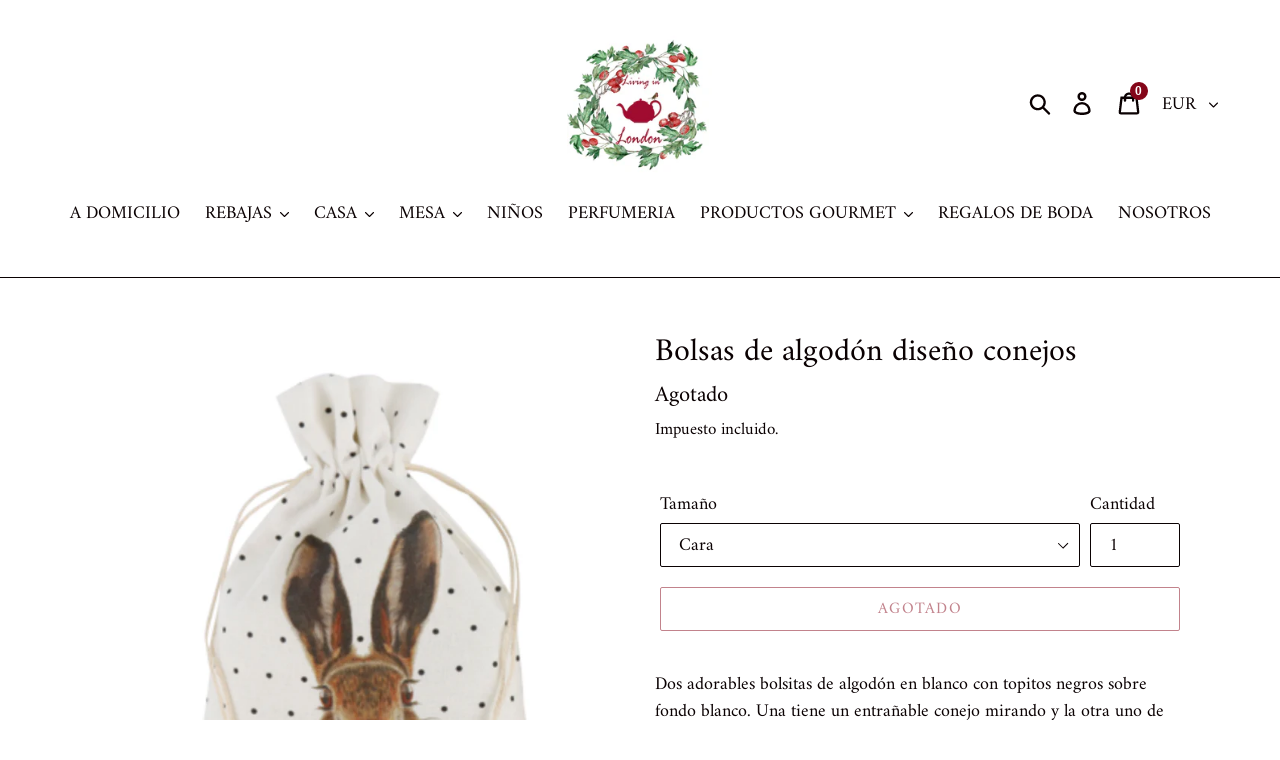

--- FILE ---
content_type: text/html; charset=utf-8
request_url: https://livinginlondonshop.es/products/copia-de-fruter-en-3-alturas
body_size: 25559
content:
<!doctype html>
<html class="no-js" lang="es">
<head>
  <meta charset="utf-8">
  <meta http-equiv="X-UA-Compatible" content="IE=edge,chrome=1">
  <meta name="viewport" content="width=device-width,initial-scale=1">
  <meta name="theme-color" content="#840619">
  <link rel="canonical" href="https://livinginlondonshop.es/products/copia-de-fruter-en-3-alturas"><title>Bolsas de algodón diseño conejos
&ndash; Living in London</title><meta name="description" content="Dos adorables bolsitas de algodón en blanco con topitos negros sobre fondo blanco. Una tiene un entrañable conejo mirando y la otra uno de espaldas. Con cierre de cordón. Elige tu favorita o llévate las dos. Prácticas e ideales, perfectas para guardar las cositas más preciadas de los más peques! Dimensiones: 19x13x0,5c"><!-- /snippets/social-meta-tags.liquid -->




<meta property="og:site_name" content="Living in London">
<meta property="og:url" content="https://livinginlondonshop.es/products/copia-de-fruter-en-3-alturas">
<meta property="og:title" content="Bolsas de algodón diseño conejos">
<meta property="og:type" content="product">
<meta property="og:description" content="Dos adorables bolsitas de algodón en blanco con topitos negros sobre fondo blanco. Una tiene un entrañable conejo mirando y la otra uno de espaldas. Con cierre de cordón. Elige tu favorita o llévate las dos. Prácticas e ideales, perfectas para guardar las cositas más preciadas de los más peques! Dimensiones: 19x13x0,5c">

  <meta property="og:price:amount" content="4,50">
  <meta property="og:price:currency" content="EUR">

<meta property="og:image" content="http://livinginlondonshop.es/cdn/shop/products/44501_1200x1200.png?v=1667681816"><meta property="og:image" content="http://livinginlondonshop.es/cdn/shop/products/44502_1200x1200.jpg?v=1667681816"><meta property="og:image" content="http://livinginlondonshop.es/cdn/shop/products/CapturadePantalla2022-11-08alas19.18.51_1200x1200.png?v=1667931654">
<meta property="og:image:secure_url" content="https://livinginlondonshop.es/cdn/shop/products/44501_1200x1200.png?v=1667681816"><meta property="og:image:secure_url" content="https://livinginlondonshop.es/cdn/shop/products/44502_1200x1200.jpg?v=1667681816"><meta property="og:image:secure_url" content="https://livinginlondonshop.es/cdn/shop/products/CapturadePantalla2022-11-08alas19.18.51_1200x1200.png?v=1667931654">


<meta name="twitter:card" content="summary_large_image">
<meta name="twitter:title" content="Bolsas de algodón diseño conejos">
<meta name="twitter:description" content="Dos adorables bolsitas de algodón en blanco con topitos negros sobre fondo blanco. Una tiene un entrañable conejo mirando y la otra uno de espaldas. Con cierre de cordón. Elige tu favorita o llévate las dos. Prácticas e ideales, perfectas para guardar las cositas más preciadas de los más peques! Dimensiones: 19x13x0,5c">


  <link href="//livinginlondonshop.es/cdn/shop/t/1/assets/theme.scss.css?v=169198420305957958581762358324" rel="stylesheet" type="text/css" media="all" />

  <script>
    var theme = {
      strings: {
        addToCart: "Agregar al carrito",
        soldOut: "Agotado",
        unavailable: "No disponible",
        regularPrice: "Precio habitual",
        sale: "Oferta",
        showMore: "Ver más",
        showLess: "Mostrar menos",
        addressError: "No se puede encontrar esa dirección",
        addressNoResults: "No results for that address",
        addressQueryLimit: "Se ha excedido el límite de uso de la API de Google . Considere la posibilidad de actualizar a un \u003ca href=\"https:\/\/developers.google.com\/maps\/premium\/usage-limits\"\u003ePlan Premium\u003c\/a\u003e.",
        authError: "Hubo un problema de autenticación con su cuenta de Google Maps.",
        newWindow: "Abre en una nueva ventana.",
        external: "Abre sitio externo.",
        newWindowExternal: "Abre sitio externo externo en una nueva ventana."
      },
      moneyFormat: "€{{amount_with_comma_separator}}"
    }

    document.documentElement.className = document.documentElement.className.replace('no-js', 'js');
  </script><script src="//livinginlondonshop.es/cdn/shop/t/1/assets/lazysizes.js?v=68441465964607740661553104868" async="async"></script>
  <script src="//livinginlondonshop.es/cdn/shop/t/1/assets/vendor.js?v=12001839194546984181553139267" defer="defer"></script>
  <script src="//livinginlondonshop.es/cdn/shop/t/1/assets/theme.js?v=34079308146853762781639154235" defer="defer"></script>

  <script>window.performance && window.performance.mark && window.performance.mark('shopify.content_for_header.start');</script><meta id="shopify-digital-wallet" name="shopify-digital-wallet" content="/7382204468/digital_wallets/dialog">
<meta name="shopify-checkout-api-token" content="e7c101b810308455ac9ae2bd3d7b7e83">
<meta id="in-context-paypal-metadata" data-shop-id="7382204468" data-venmo-supported="false" data-environment="production" data-locale="es_ES" data-paypal-v4="true" data-currency="EUR">
<link rel="alternate" type="application/json+oembed" href="https://livinginlondonshop.es/products/copia-de-fruter-en-3-alturas.oembed">
<script async="async" src="/checkouts/internal/preloads.js?locale=es-ES"></script>
<link rel="preconnect" href="https://shop.app" crossorigin="anonymous">
<script async="async" src="https://shop.app/checkouts/internal/preloads.js?locale=es-ES&shop_id=7382204468" crossorigin="anonymous"></script>
<script id="apple-pay-shop-capabilities" type="application/json">{"shopId":7382204468,"countryCode":"ES","currencyCode":"EUR","merchantCapabilities":["supports3DS"],"merchantId":"gid:\/\/shopify\/Shop\/7382204468","merchantName":"Living in London","requiredBillingContactFields":["postalAddress","email","phone"],"requiredShippingContactFields":["postalAddress","email","phone"],"shippingType":"shipping","supportedNetworks":["visa","maestro","masterCard","amex"],"total":{"type":"pending","label":"Living in London","amount":"1.00"},"shopifyPaymentsEnabled":true,"supportsSubscriptions":true}</script>
<script id="shopify-features" type="application/json">{"accessToken":"e7c101b810308455ac9ae2bd3d7b7e83","betas":["rich-media-storefront-analytics"],"domain":"livinginlondonshop.es","predictiveSearch":true,"shopId":7382204468,"locale":"es"}</script>
<script>var Shopify = Shopify || {};
Shopify.shop = "living-in-london.myshopify.com";
Shopify.locale = "es";
Shopify.currency = {"active":"EUR","rate":"1.0"};
Shopify.country = "ES";
Shopify.theme = {"name":"Debut","id":37610881076,"schema_name":"Debut","schema_version":"11.2.0","theme_store_id":796,"role":"main"};
Shopify.theme.handle = "null";
Shopify.theme.style = {"id":null,"handle":null};
Shopify.cdnHost = "livinginlondonshop.es/cdn";
Shopify.routes = Shopify.routes || {};
Shopify.routes.root = "/";</script>
<script type="module">!function(o){(o.Shopify=o.Shopify||{}).modules=!0}(window);</script>
<script>!function(o){function n(){var o=[];function n(){o.push(Array.prototype.slice.apply(arguments))}return n.q=o,n}var t=o.Shopify=o.Shopify||{};t.loadFeatures=n(),t.autoloadFeatures=n()}(window);</script>
<script>
  window.ShopifyPay = window.ShopifyPay || {};
  window.ShopifyPay.apiHost = "shop.app\/pay";
  window.ShopifyPay.redirectState = null;
</script>
<script id="shop-js-analytics" type="application/json">{"pageType":"product"}</script>
<script defer="defer" async type="module" src="//livinginlondonshop.es/cdn/shopifycloud/shop-js/modules/v2/client.init-shop-cart-sync_-aut3ZVe.es.esm.js"></script>
<script defer="defer" async type="module" src="//livinginlondonshop.es/cdn/shopifycloud/shop-js/modules/v2/chunk.common_jR-HGkUL.esm.js"></script>
<script type="module">
  await import("//livinginlondonshop.es/cdn/shopifycloud/shop-js/modules/v2/client.init-shop-cart-sync_-aut3ZVe.es.esm.js");
await import("//livinginlondonshop.es/cdn/shopifycloud/shop-js/modules/v2/chunk.common_jR-HGkUL.esm.js");

  window.Shopify.SignInWithShop?.initShopCartSync?.({"fedCMEnabled":true,"windoidEnabled":true});

</script>
<script>
  window.Shopify = window.Shopify || {};
  if (!window.Shopify.featureAssets) window.Shopify.featureAssets = {};
  window.Shopify.featureAssets['shop-js'] = {"shop-cart-sync":["modules/v2/client.shop-cart-sync_BAYdngfT.es.esm.js","modules/v2/chunk.common_jR-HGkUL.esm.js"],"init-fed-cm":["modules/v2/client.init-fed-cm_C1KIrACA.es.esm.js","modules/v2/chunk.common_jR-HGkUL.esm.js"],"shop-button":["modules/v2/client.shop-button_nPJqyawu.es.esm.js","modules/v2/chunk.common_jR-HGkUL.esm.js"],"init-windoid":["modules/v2/client.init-windoid_BBN3UDv3.es.esm.js","modules/v2/chunk.common_jR-HGkUL.esm.js"],"shop-cash-offers":["modules/v2/client.shop-cash-offers_DHr6BHOX.es.esm.js","modules/v2/chunk.common_jR-HGkUL.esm.js","modules/v2/chunk.modal_K_-4b6jm.esm.js"],"shop-toast-manager":["modules/v2/client.shop-toast-manager_DsmMrndK.es.esm.js","modules/v2/chunk.common_jR-HGkUL.esm.js"],"init-shop-email-lookup-coordinator":["modules/v2/client.init-shop-email-lookup-coordinator_CqHiorcR.es.esm.js","modules/v2/chunk.common_jR-HGkUL.esm.js"],"pay-button":["modules/v2/client.pay-button_CyYMAtLe.es.esm.js","modules/v2/chunk.common_jR-HGkUL.esm.js"],"avatar":["modules/v2/client.avatar_BTnouDA3.es.esm.js"],"init-shop-cart-sync":["modules/v2/client.init-shop-cart-sync_-aut3ZVe.es.esm.js","modules/v2/chunk.common_jR-HGkUL.esm.js"],"shop-login-button":["modules/v2/client.shop-login-button_CkV-3QmP.es.esm.js","modules/v2/chunk.common_jR-HGkUL.esm.js","modules/v2/chunk.modal_K_-4b6jm.esm.js"],"init-customer-accounts-sign-up":["modules/v2/client.init-customer-accounts-sign-up_OVpxiKuf.es.esm.js","modules/v2/client.shop-login-button_CkV-3QmP.es.esm.js","modules/v2/chunk.common_jR-HGkUL.esm.js","modules/v2/chunk.modal_K_-4b6jm.esm.js"],"init-shop-for-new-customer-accounts":["modules/v2/client.init-shop-for-new-customer-accounts_B3-6tUHj.es.esm.js","modules/v2/client.shop-login-button_CkV-3QmP.es.esm.js","modules/v2/chunk.common_jR-HGkUL.esm.js","modules/v2/chunk.modal_K_-4b6jm.esm.js"],"init-customer-accounts":["modules/v2/client.init-customer-accounts_DAvreLqn.es.esm.js","modules/v2/client.shop-login-button_CkV-3QmP.es.esm.js","modules/v2/chunk.common_jR-HGkUL.esm.js","modules/v2/chunk.modal_K_-4b6jm.esm.js"],"shop-follow-button":["modules/v2/client.shop-follow-button_D-yP9CCa.es.esm.js","modules/v2/chunk.common_jR-HGkUL.esm.js","modules/v2/chunk.modal_K_-4b6jm.esm.js"],"lead-capture":["modules/v2/client.lead-capture_cgi9rykO.es.esm.js","modules/v2/chunk.common_jR-HGkUL.esm.js","modules/v2/chunk.modal_K_-4b6jm.esm.js"],"checkout-modal":["modules/v2/client.checkout-modal_CNOx8cMi.es.esm.js","modules/v2/chunk.common_jR-HGkUL.esm.js","modules/v2/chunk.modal_K_-4b6jm.esm.js"],"shop-login":["modules/v2/client.shop-login_B0Pz78O1.es.esm.js","modules/v2/chunk.common_jR-HGkUL.esm.js","modules/v2/chunk.modal_K_-4b6jm.esm.js"],"payment-terms":["modules/v2/client.payment-terms_DHTqhmPP.es.esm.js","modules/v2/chunk.common_jR-HGkUL.esm.js","modules/v2/chunk.modal_K_-4b6jm.esm.js"]};
</script>
<script id="__st">var __st={"a":7382204468,"offset":3600,"reqid":"e97177e0-f67f-463b-9da3-a8b1dea7628e-1769020320","pageurl":"livinginlondonshop.es\/products\/copia-de-fruter-en-3-alturas","u":"ef78fbf729ce","p":"product","rtyp":"product","rid":6808610832482};</script>
<script>window.ShopifyPaypalV4VisibilityTracking = true;</script>
<script id="captcha-bootstrap">!function(){'use strict';const t='contact',e='account',n='new_comment',o=[[t,t],['blogs',n],['comments',n],[t,'customer']],c=[[e,'customer_login'],[e,'guest_login'],[e,'recover_customer_password'],[e,'create_customer']],r=t=>t.map((([t,e])=>`form[action*='/${t}']:not([data-nocaptcha='true']) input[name='form_type'][value='${e}']`)).join(','),a=t=>()=>t?[...document.querySelectorAll(t)].map((t=>t.form)):[];function s(){const t=[...o],e=r(t);return a(e)}const i='password',u='form_key',d=['recaptcha-v3-token','g-recaptcha-response','h-captcha-response',i],f=()=>{try{return window.sessionStorage}catch{return}},m='__shopify_v',_=t=>t.elements[u];function p(t,e,n=!1){try{const o=window.sessionStorage,c=JSON.parse(o.getItem(e)),{data:r}=function(t){const{data:e,action:n}=t;return t[m]||n?{data:e,action:n}:{data:t,action:n}}(c);for(const[e,n]of Object.entries(r))t.elements[e]&&(t.elements[e].value=n);n&&o.removeItem(e)}catch(o){console.error('form repopulation failed',{error:o})}}const l='form_type',E='cptcha';function T(t){t.dataset[E]=!0}const w=window,h=w.document,L='Shopify',v='ce_forms',y='captcha';let A=!1;((t,e)=>{const n=(g='f06e6c50-85a8-45c8-87d0-21a2b65856fe',I='https://cdn.shopify.com/shopifycloud/storefront-forms-hcaptcha/ce_storefront_forms_captcha_hcaptcha.v1.5.2.iife.js',D={infoText:'Protegido por hCaptcha',privacyText:'Privacidad',termsText:'Términos'},(t,e,n)=>{const o=w[L][v],c=o.bindForm;if(c)return c(t,g,e,D).then(n);var r;o.q.push([[t,g,e,D],n]),r=I,A||(h.body.append(Object.assign(h.createElement('script'),{id:'captcha-provider',async:!0,src:r})),A=!0)});var g,I,D;w[L]=w[L]||{},w[L][v]=w[L][v]||{},w[L][v].q=[],w[L][y]=w[L][y]||{},w[L][y].protect=function(t,e){n(t,void 0,e),T(t)},Object.freeze(w[L][y]),function(t,e,n,w,h,L){const[v,y,A,g]=function(t,e,n){const i=e?o:[],u=t?c:[],d=[...i,...u],f=r(d),m=r(i),_=r(d.filter((([t,e])=>n.includes(e))));return[a(f),a(m),a(_),s()]}(w,h,L),I=t=>{const e=t.target;return e instanceof HTMLFormElement?e:e&&e.form},D=t=>v().includes(t);t.addEventListener('submit',(t=>{const e=I(t);if(!e)return;const n=D(e)&&!e.dataset.hcaptchaBound&&!e.dataset.recaptchaBound,o=_(e),c=g().includes(e)&&(!o||!o.value);(n||c)&&t.preventDefault(),c&&!n&&(function(t){try{if(!f())return;!function(t){const e=f();if(!e)return;const n=_(t);if(!n)return;const o=n.value;o&&e.removeItem(o)}(t);const e=Array.from(Array(32),(()=>Math.random().toString(36)[2])).join('');!function(t,e){_(t)||t.append(Object.assign(document.createElement('input'),{type:'hidden',name:u})),t.elements[u].value=e}(t,e),function(t,e){const n=f();if(!n)return;const o=[...t.querySelectorAll(`input[type='${i}']`)].map((({name:t})=>t)),c=[...d,...o],r={};for(const[a,s]of new FormData(t).entries())c.includes(a)||(r[a]=s);n.setItem(e,JSON.stringify({[m]:1,action:t.action,data:r}))}(t,e)}catch(e){console.error('failed to persist form',e)}}(e),e.submit())}));const S=(t,e)=>{t&&!t.dataset[E]&&(n(t,e.some((e=>e===t))),T(t))};for(const o of['focusin','change'])t.addEventListener(o,(t=>{const e=I(t);D(e)&&S(e,y())}));const B=e.get('form_key'),M=e.get(l),P=B&&M;t.addEventListener('DOMContentLoaded',(()=>{const t=y();if(P)for(const e of t)e.elements[l].value===M&&p(e,B);[...new Set([...A(),...v().filter((t=>'true'===t.dataset.shopifyCaptcha))])].forEach((e=>S(e,t)))}))}(h,new URLSearchParams(w.location.search),n,t,e,['guest_login'])})(!0,!0)}();</script>
<script integrity="sha256-4kQ18oKyAcykRKYeNunJcIwy7WH5gtpwJnB7kiuLZ1E=" data-source-attribution="shopify.loadfeatures" defer="defer" src="//livinginlondonshop.es/cdn/shopifycloud/storefront/assets/storefront/load_feature-a0a9edcb.js" crossorigin="anonymous"></script>
<script crossorigin="anonymous" defer="defer" src="//livinginlondonshop.es/cdn/shopifycloud/storefront/assets/shopify_pay/storefront-65b4c6d7.js?v=20250812"></script>
<script data-source-attribution="shopify.dynamic_checkout.dynamic.init">var Shopify=Shopify||{};Shopify.PaymentButton=Shopify.PaymentButton||{isStorefrontPortableWallets:!0,init:function(){window.Shopify.PaymentButton.init=function(){};var t=document.createElement("script");t.src="https://livinginlondonshop.es/cdn/shopifycloud/portable-wallets/latest/portable-wallets.es.js",t.type="module",document.head.appendChild(t)}};
</script>
<script data-source-attribution="shopify.dynamic_checkout.buyer_consent">
  function portableWalletsHideBuyerConsent(e){var t=document.getElementById("shopify-buyer-consent"),n=document.getElementById("shopify-subscription-policy-button");t&&n&&(t.classList.add("hidden"),t.setAttribute("aria-hidden","true"),n.removeEventListener("click",e))}function portableWalletsShowBuyerConsent(e){var t=document.getElementById("shopify-buyer-consent"),n=document.getElementById("shopify-subscription-policy-button");t&&n&&(t.classList.remove("hidden"),t.removeAttribute("aria-hidden"),n.addEventListener("click",e))}window.Shopify?.PaymentButton&&(window.Shopify.PaymentButton.hideBuyerConsent=portableWalletsHideBuyerConsent,window.Shopify.PaymentButton.showBuyerConsent=portableWalletsShowBuyerConsent);
</script>
<script>
  function portableWalletsCleanup(e){e&&e.src&&console.error("Failed to load portable wallets script "+e.src);var t=document.querySelectorAll("shopify-accelerated-checkout .shopify-payment-button__skeleton, shopify-accelerated-checkout-cart .wallet-cart-button__skeleton"),e=document.getElementById("shopify-buyer-consent");for(let e=0;e<t.length;e++)t[e].remove();e&&e.remove()}function portableWalletsNotLoadedAsModule(e){e instanceof ErrorEvent&&"string"==typeof e.message&&e.message.includes("import.meta")&&"string"==typeof e.filename&&e.filename.includes("portable-wallets")&&(window.removeEventListener("error",portableWalletsNotLoadedAsModule),window.Shopify.PaymentButton.failedToLoad=e,"loading"===document.readyState?document.addEventListener("DOMContentLoaded",window.Shopify.PaymentButton.init):window.Shopify.PaymentButton.init())}window.addEventListener("error",portableWalletsNotLoadedAsModule);
</script>

<script type="module" src="https://livinginlondonshop.es/cdn/shopifycloud/portable-wallets/latest/portable-wallets.es.js" onError="portableWalletsCleanup(this)" crossorigin="anonymous"></script>
<script nomodule>
  document.addEventListener("DOMContentLoaded", portableWalletsCleanup);
</script>

<link id="shopify-accelerated-checkout-styles" rel="stylesheet" media="screen" href="https://livinginlondonshop.es/cdn/shopifycloud/portable-wallets/latest/accelerated-checkout-backwards-compat.css" crossorigin="anonymous">
<style id="shopify-accelerated-checkout-cart">
        #shopify-buyer-consent {
  margin-top: 1em;
  display: inline-block;
  width: 100%;
}

#shopify-buyer-consent.hidden {
  display: none;
}

#shopify-subscription-policy-button {
  background: none;
  border: none;
  padding: 0;
  text-decoration: underline;
  font-size: inherit;
  cursor: pointer;
}

#shopify-subscription-policy-button::before {
  box-shadow: none;
}

      </style>

<script>window.performance && window.performance.mark && window.performance.mark('shopify.content_for_header.end');</script>
<!-- BEGIN app block: shopify://apps/klaviyo-email-marketing-sms/blocks/klaviyo-onsite-embed/2632fe16-c075-4321-a88b-50b567f42507 -->












  <script async src="https://static.klaviyo.com/onsite/js/WCgR9L/klaviyo.js?company_id=WCgR9L"></script>
  <script>!function(){if(!window.klaviyo){window._klOnsite=window._klOnsite||[];try{window.klaviyo=new Proxy({},{get:function(n,i){return"push"===i?function(){var n;(n=window._klOnsite).push.apply(n,arguments)}:function(){for(var n=arguments.length,o=new Array(n),w=0;w<n;w++)o[w]=arguments[w];var t="function"==typeof o[o.length-1]?o.pop():void 0,e=new Promise((function(n){window._klOnsite.push([i].concat(o,[function(i){t&&t(i),n(i)}]))}));return e}}})}catch(n){window.klaviyo=window.klaviyo||[],window.klaviyo.push=function(){var n;(n=window._klOnsite).push.apply(n,arguments)}}}}();</script>

  
    <script id="viewed_product">
      if (item == null) {
        var _learnq = _learnq || [];

        var MetafieldReviews = null
        var MetafieldYotpoRating = null
        var MetafieldYotpoCount = null
        var MetafieldLooxRating = null
        var MetafieldLooxCount = null
        var okendoProduct = null
        var okendoProductReviewCount = null
        var okendoProductReviewAverageValue = null
        try {
          // The following fields are used for Customer Hub recently viewed in order to add reviews.
          // This information is not part of __kla_viewed. Instead, it is part of __kla_viewed_reviewed_items
          MetafieldReviews = {};
          MetafieldYotpoRating = null
          MetafieldYotpoCount = null
          MetafieldLooxRating = null
          MetafieldLooxCount = null

          okendoProduct = null
          // If the okendo metafield is not legacy, it will error, which then requires the new json formatted data
          if (okendoProduct && 'error' in okendoProduct) {
            okendoProduct = null
          }
          okendoProductReviewCount = okendoProduct ? okendoProduct.reviewCount : null
          okendoProductReviewAverageValue = okendoProduct ? okendoProduct.reviewAverageValue : null
        } catch (error) {
          console.error('Error in Klaviyo onsite reviews tracking:', error);
        }

        var item = {
          Name: "Bolsas de algodón diseño conejos",
          ProductID: 6808610832482,
          Categories: ["Niños"],
          ImageURL: "https://livinginlondonshop.es/cdn/shop/products/44501_grande.png?v=1667681816",
          URL: "https://livinginlondonshop.es/products/copia-de-fruter-en-3-alturas",
          Brand: "Hoff",
          Price: "€4,50",
          Value: "4,50",
          CompareAtPrice: "€0,00"
        };
        _learnq.push(['track', 'Viewed Product', item]);
        _learnq.push(['trackViewedItem', {
          Title: item.Name,
          ItemId: item.ProductID,
          Categories: item.Categories,
          ImageUrl: item.ImageURL,
          Url: item.URL,
          Metadata: {
            Brand: item.Brand,
            Price: item.Price,
            Value: item.Value,
            CompareAtPrice: item.CompareAtPrice
          },
          metafields:{
            reviews: MetafieldReviews,
            yotpo:{
              rating: MetafieldYotpoRating,
              count: MetafieldYotpoCount,
            },
            loox:{
              rating: MetafieldLooxRating,
              count: MetafieldLooxCount,
            },
            okendo: {
              rating: okendoProductReviewAverageValue,
              count: okendoProductReviewCount,
            }
          }
        }]);
      }
    </script>
  




  <script>
    window.klaviyoReviewsProductDesignMode = false
  </script>







<!-- END app block --><!-- BEGIN app block: shopify://apps/minmaxify-order-limits/blocks/app-embed-block/3acfba32-89f3-4377-ae20-cbb9abc48475 --><script type="text/javascript" src="https://limits.minmaxify.com/living-in-london.myshopify.com?v=115a&r=20240412100413"></script>

<!-- END app block --><link href="https://monorail-edge.shopifysvc.com" rel="dns-prefetch">
<script>(function(){if ("sendBeacon" in navigator && "performance" in window) {try {var session_token_from_headers = performance.getEntriesByType('navigation')[0].serverTiming.find(x => x.name == '_s').description;} catch {var session_token_from_headers = undefined;}var session_cookie_matches = document.cookie.match(/_shopify_s=([^;]*)/);var session_token_from_cookie = session_cookie_matches && session_cookie_matches.length === 2 ? session_cookie_matches[1] : "";var session_token = session_token_from_headers || session_token_from_cookie || "";function handle_abandonment_event(e) {var entries = performance.getEntries().filter(function(entry) {return /monorail-edge.shopifysvc.com/.test(entry.name);});if (!window.abandonment_tracked && entries.length === 0) {window.abandonment_tracked = true;var currentMs = Date.now();var navigation_start = performance.timing.navigationStart;var payload = {shop_id: 7382204468,url: window.location.href,navigation_start,duration: currentMs - navigation_start,session_token,page_type: "product"};window.navigator.sendBeacon("https://monorail-edge.shopifysvc.com/v1/produce", JSON.stringify({schema_id: "online_store_buyer_site_abandonment/1.1",payload: payload,metadata: {event_created_at_ms: currentMs,event_sent_at_ms: currentMs}}));}}window.addEventListener('pagehide', handle_abandonment_event);}}());</script>
<script id="web-pixels-manager-setup">(function e(e,d,r,n,o){if(void 0===o&&(o={}),!Boolean(null===(a=null===(i=window.Shopify)||void 0===i?void 0:i.analytics)||void 0===a?void 0:a.replayQueue)){var i,a;window.Shopify=window.Shopify||{};var t=window.Shopify;t.analytics=t.analytics||{};var s=t.analytics;s.replayQueue=[],s.publish=function(e,d,r){return s.replayQueue.push([e,d,r]),!0};try{self.performance.mark("wpm:start")}catch(e){}var l=function(){var e={modern:/Edge?\/(1{2}[4-9]|1[2-9]\d|[2-9]\d{2}|\d{4,})\.\d+(\.\d+|)|Firefox\/(1{2}[4-9]|1[2-9]\d|[2-9]\d{2}|\d{4,})\.\d+(\.\d+|)|Chrom(ium|e)\/(9{2}|\d{3,})\.\d+(\.\d+|)|(Maci|X1{2}).+ Version\/(15\.\d+|(1[6-9]|[2-9]\d|\d{3,})\.\d+)([,.]\d+|)( \(\w+\)|)( Mobile\/\w+|) Safari\/|Chrome.+OPR\/(9{2}|\d{3,})\.\d+\.\d+|(CPU[ +]OS|iPhone[ +]OS|CPU[ +]iPhone|CPU IPhone OS|CPU iPad OS)[ +]+(15[._]\d+|(1[6-9]|[2-9]\d|\d{3,})[._]\d+)([._]\d+|)|Android:?[ /-](13[3-9]|1[4-9]\d|[2-9]\d{2}|\d{4,})(\.\d+|)(\.\d+|)|Android.+Firefox\/(13[5-9]|1[4-9]\d|[2-9]\d{2}|\d{4,})\.\d+(\.\d+|)|Android.+Chrom(ium|e)\/(13[3-9]|1[4-9]\d|[2-9]\d{2}|\d{4,})\.\d+(\.\d+|)|SamsungBrowser\/([2-9]\d|\d{3,})\.\d+/,legacy:/Edge?\/(1[6-9]|[2-9]\d|\d{3,})\.\d+(\.\d+|)|Firefox\/(5[4-9]|[6-9]\d|\d{3,})\.\d+(\.\d+|)|Chrom(ium|e)\/(5[1-9]|[6-9]\d|\d{3,})\.\d+(\.\d+|)([\d.]+$|.*Safari\/(?![\d.]+ Edge\/[\d.]+$))|(Maci|X1{2}).+ Version\/(10\.\d+|(1[1-9]|[2-9]\d|\d{3,})\.\d+)([,.]\d+|)( \(\w+\)|)( Mobile\/\w+|) Safari\/|Chrome.+OPR\/(3[89]|[4-9]\d|\d{3,})\.\d+\.\d+|(CPU[ +]OS|iPhone[ +]OS|CPU[ +]iPhone|CPU IPhone OS|CPU iPad OS)[ +]+(10[._]\d+|(1[1-9]|[2-9]\d|\d{3,})[._]\d+)([._]\d+|)|Android:?[ /-](13[3-9]|1[4-9]\d|[2-9]\d{2}|\d{4,})(\.\d+|)(\.\d+|)|Mobile Safari.+OPR\/([89]\d|\d{3,})\.\d+\.\d+|Android.+Firefox\/(13[5-9]|1[4-9]\d|[2-9]\d{2}|\d{4,})\.\d+(\.\d+|)|Android.+Chrom(ium|e)\/(13[3-9]|1[4-9]\d|[2-9]\d{2}|\d{4,})\.\d+(\.\d+|)|Android.+(UC? ?Browser|UCWEB|U3)[ /]?(15\.([5-9]|\d{2,})|(1[6-9]|[2-9]\d|\d{3,})\.\d+)\.\d+|SamsungBrowser\/(5\.\d+|([6-9]|\d{2,})\.\d+)|Android.+MQ{2}Browser\/(14(\.(9|\d{2,})|)|(1[5-9]|[2-9]\d|\d{3,})(\.\d+|))(\.\d+|)|K[Aa][Ii]OS\/(3\.\d+|([4-9]|\d{2,})\.\d+)(\.\d+|)/},d=e.modern,r=e.legacy,n=navigator.userAgent;return n.match(d)?"modern":n.match(r)?"legacy":"unknown"}(),u="modern"===l?"modern":"legacy",c=(null!=n?n:{modern:"",legacy:""})[u],f=function(e){return[e.baseUrl,"/wpm","/b",e.hashVersion,"modern"===e.buildTarget?"m":"l",".js"].join("")}({baseUrl:d,hashVersion:r,buildTarget:u}),m=function(e){var d=e.version,r=e.bundleTarget,n=e.surface,o=e.pageUrl,i=e.monorailEndpoint;return{emit:function(e){var a=e.status,t=e.errorMsg,s=(new Date).getTime(),l=JSON.stringify({metadata:{event_sent_at_ms:s},events:[{schema_id:"web_pixels_manager_load/3.1",payload:{version:d,bundle_target:r,page_url:o,status:a,surface:n,error_msg:t},metadata:{event_created_at_ms:s}}]});if(!i)return console&&console.warn&&console.warn("[Web Pixels Manager] No Monorail endpoint provided, skipping logging."),!1;try{return self.navigator.sendBeacon.bind(self.navigator)(i,l)}catch(e){}var u=new XMLHttpRequest;try{return u.open("POST",i,!0),u.setRequestHeader("Content-Type","text/plain"),u.send(l),!0}catch(e){return console&&console.warn&&console.warn("[Web Pixels Manager] Got an unhandled error while logging to Monorail."),!1}}}}({version:r,bundleTarget:l,surface:e.surface,pageUrl:self.location.href,monorailEndpoint:e.monorailEndpoint});try{o.browserTarget=l,function(e){var d=e.src,r=e.async,n=void 0===r||r,o=e.onload,i=e.onerror,a=e.sri,t=e.scriptDataAttributes,s=void 0===t?{}:t,l=document.createElement("script"),u=document.querySelector("head"),c=document.querySelector("body");if(l.async=n,l.src=d,a&&(l.integrity=a,l.crossOrigin="anonymous"),s)for(var f in s)if(Object.prototype.hasOwnProperty.call(s,f))try{l.dataset[f]=s[f]}catch(e){}if(o&&l.addEventListener("load",o),i&&l.addEventListener("error",i),u)u.appendChild(l);else{if(!c)throw new Error("Did not find a head or body element to append the script");c.appendChild(l)}}({src:f,async:!0,onload:function(){if(!function(){var e,d;return Boolean(null===(d=null===(e=window.Shopify)||void 0===e?void 0:e.analytics)||void 0===d?void 0:d.initialized)}()){var d=window.webPixelsManager.init(e)||void 0;if(d){var r=window.Shopify.analytics;r.replayQueue.forEach((function(e){var r=e[0],n=e[1],o=e[2];d.publishCustomEvent(r,n,o)})),r.replayQueue=[],r.publish=d.publishCustomEvent,r.visitor=d.visitor,r.initialized=!0}}},onerror:function(){return m.emit({status:"failed",errorMsg:"".concat(f," has failed to load")})},sri:function(e){var d=/^sha384-[A-Za-z0-9+/=]+$/;return"string"==typeof e&&d.test(e)}(c)?c:"",scriptDataAttributes:o}),m.emit({status:"loading"})}catch(e){m.emit({status:"failed",errorMsg:(null==e?void 0:e.message)||"Unknown error"})}}})({shopId: 7382204468,storefrontBaseUrl: "https://livinginlondonshop.es",extensionsBaseUrl: "https://extensions.shopifycdn.com/cdn/shopifycloud/web-pixels-manager",monorailEndpoint: "https://monorail-edge.shopifysvc.com/unstable/produce_batch",surface: "storefront-renderer",enabledBetaFlags: ["2dca8a86"],webPixelsConfigList: [{"id":"3385491800","configuration":"{\"accountID\":\"WCgR9L\",\"webPixelConfig\":\"eyJlbmFibGVBZGRlZFRvQ2FydEV2ZW50cyI6IHRydWV9\"}","eventPayloadVersion":"v1","runtimeContext":"STRICT","scriptVersion":"524f6c1ee37bacdca7657a665bdca589","type":"APP","apiClientId":123074,"privacyPurposes":["ANALYTICS","MARKETING"],"dataSharingAdjustments":{"protectedCustomerApprovalScopes":["read_customer_address","read_customer_email","read_customer_name","read_customer_personal_data","read_customer_phone"]}},{"id":"240910680","configuration":"{\"pixel_id\":\"301947677910971\",\"pixel_type\":\"facebook_pixel\",\"metaapp_system_user_token\":\"-\"}","eventPayloadVersion":"v1","runtimeContext":"OPEN","scriptVersion":"ca16bc87fe92b6042fbaa3acc2fbdaa6","type":"APP","apiClientId":2329312,"privacyPurposes":["ANALYTICS","MARKETING","SALE_OF_DATA"],"dataSharingAdjustments":{"protectedCustomerApprovalScopes":["read_customer_address","read_customer_email","read_customer_name","read_customer_personal_data","read_customer_phone"]}},{"id":"shopify-app-pixel","configuration":"{}","eventPayloadVersion":"v1","runtimeContext":"STRICT","scriptVersion":"0450","apiClientId":"shopify-pixel","type":"APP","privacyPurposes":["ANALYTICS","MARKETING"]},{"id":"shopify-custom-pixel","eventPayloadVersion":"v1","runtimeContext":"LAX","scriptVersion":"0450","apiClientId":"shopify-pixel","type":"CUSTOM","privacyPurposes":["ANALYTICS","MARKETING"]}],isMerchantRequest: false,initData: {"shop":{"name":"Living in London","paymentSettings":{"currencyCode":"EUR"},"myshopifyDomain":"living-in-london.myshopify.com","countryCode":"ES","storefrontUrl":"https:\/\/livinginlondonshop.es"},"customer":null,"cart":null,"checkout":null,"productVariants":[{"price":{"amount":4.5,"currencyCode":"EUR"},"product":{"title":"Bolsas de algodón diseño conejos","vendor":"Hoff","id":"6808610832482","untranslatedTitle":"Bolsas de algodón diseño conejos","url":"\/products\/copia-de-fruter-en-3-alturas","type":""},"id":"40142385315938","image":{"src":"\/\/livinginlondonshop.es\/cdn\/shop\/products\/CapturadePantalla2022-11-08alas19.18.42.png?v=1667931660"},"sku":"","title":"Cara","untranslatedTitle":"Cara"},{"price":{"amount":4.5,"currencyCode":"EUR"},"product":{"title":"Bolsas de algodón diseño conejos","vendor":"Hoff","id":"6808610832482","untranslatedTitle":"Bolsas de algodón diseño conejos","url":"\/products\/copia-de-fruter-en-3-alturas","type":""},"id":"40142385348706","image":{"src":"\/\/livinginlondonshop.es\/cdn\/shop\/products\/CapturadePantalla2022-11-08alas19.18.51.png?v=1667931654"},"sku":"","title":"Espaldas","untranslatedTitle":"Espaldas"}],"purchasingCompany":null},},"https://livinginlondonshop.es/cdn","fcfee988w5aeb613cpc8e4bc33m6693e112",{"modern":"","legacy":""},{"shopId":"7382204468","storefrontBaseUrl":"https:\/\/livinginlondonshop.es","extensionBaseUrl":"https:\/\/extensions.shopifycdn.com\/cdn\/shopifycloud\/web-pixels-manager","surface":"storefront-renderer","enabledBetaFlags":"[\"2dca8a86\"]","isMerchantRequest":"false","hashVersion":"fcfee988w5aeb613cpc8e4bc33m6693e112","publish":"custom","events":"[[\"page_viewed\",{}],[\"product_viewed\",{\"productVariant\":{\"price\":{\"amount\":4.5,\"currencyCode\":\"EUR\"},\"product\":{\"title\":\"Bolsas de algodón diseño conejos\",\"vendor\":\"Hoff\",\"id\":\"6808610832482\",\"untranslatedTitle\":\"Bolsas de algodón diseño conejos\",\"url\":\"\/products\/copia-de-fruter-en-3-alturas\",\"type\":\"\"},\"id\":\"40142385315938\",\"image\":{\"src\":\"\/\/livinginlondonshop.es\/cdn\/shop\/products\/CapturadePantalla2022-11-08alas19.18.42.png?v=1667931660\"},\"sku\":\"\",\"title\":\"Cara\",\"untranslatedTitle\":\"Cara\"}}]]"});</script><script>
  window.ShopifyAnalytics = window.ShopifyAnalytics || {};
  window.ShopifyAnalytics.meta = window.ShopifyAnalytics.meta || {};
  window.ShopifyAnalytics.meta.currency = 'EUR';
  var meta = {"product":{"id":6808610832482,"gid":"gid:\/\/shopify\/Product\/6808610832482","vendor":"Hoff","type":"","handle":"copia-de-fruter-en-3-alturas","variants":[{"id":40142385315938,"price":450,"name":"Bolsas de algodón diseño conejos - Cara","public_title":"Cara","sku":""},{"id":40142385348706,"price":450,"name":"Bolsas de algodón diseño conejos - Espaldas","public_title":"Espaldas","sku":""}],"remote":false},"page":{"pageType":"product","resourceType":"product","resourceId":6808610832482,"requestId":"e97177e0-f67f-463b-9da3-a8b1dea7628e-1769020320"}};
  for (var attr in meta) {
    window.ShopifyAnalytics.meta[attr] = meta[attr];
  }
</script>
<script class="analytics">
  (function () {
    var customDocumentWrite = function(content) {
      var jquery = null;

      if (window.jQuery) {
        jquery = window.jQuery;
      } else if (window.Checkout && window.Checkout.$) {
        jquery = window.Checkout.$;
      }

      if (jquery) {
        jquery('body').append(content);
      }
    };

    var hasLoggedConversion = function(token) {
      if (token) {
        return document.cookie.indexOf('loggedConversion=' + token) !== -1;
      }
      return false;
    }

    var setCookieIfConversion = function(token) {
      if (token) {
        var twoMonthsFromNow = new Date(Date.now());
        twoMonthsFromNow.setMonth(twoMonthsFromNow.getMonth() + 2);

        document.cookie = 'loggedConversion=' + token + '; expires=' + twoMonthsFromNow;
      }
    }

    var trekkie = window.ShopifyAnalytics.lib = window.trekkie = window.trekkie || [];
    if (trekkie.integrations) {
      return;
    }
    trekkie.methods = [
      'identify',
      'page',
      'ready',
      'track',
      'trackForm',
      'trackLink'
    ];
    trekkie.factory = function(method) {
      return function() {
        var args = Array.prototype.slice.call(arguments);
        args.unshift(method);
        trekkie.push(args);
        return trekkie;
      };
    };
    for (var i = 0; i < trekkie.methods.length; i++) {
      var key = trekkie.methods[i];
      trekkie[key] = trekkie.factory(key);
    }
    trekkie.load = function(config) {
      trekkie.config = config || {};
      trekkie.config.initialDocumentCookie = document.cookie;
      var first = document.getElementsByTagName('script')[0];
      var script = document.createElement('script');
      script.type = 'text/javascript';
      script.onerror = function(e) {
        var scriptFallback = document.createElement('script');
        scriptFallback.type = 'text/javascript';
        scriptFallback.onerror = function(error) {
                var Monorail = {
      produce: function produce(monorailDomain, schemaId, payload) {
        var currentMs = new Date().getTime();
        var event = {
          schema_id: schemaId,
          payload: payload,
          metadata: {
            event_created_at_ms: currentMs,
            event_sent_at_ms: currentMs
          }
        };
        return Monorail.sendRequest("https://" + monorailDomain + "/v1/produce", JSON.stringify(event));
      },
      sendRequest: function sendRequest(endpointUrl, payload) {
        // Try the sendBeacon API
        if (window && window.navigator && typeof window.navigator.sendBeacon === 'function' && typeof window.Blob === 'function' && !Monorail.isIos12()) {
          var blobData = new window.Blob([payload], {
            type: 'text/plain'
          });

          if (window.navigator.sendBeacon(endpointUrl, blobData)) {
            return true;
          } // sendBeacon was not successful

        } // XHR beacon

        var xhr = new XMLHttpRequest();

        try {
          xhr.open('POST', endpointUrl);
          xhr.setRequestHeader('Content-Type', 'text/plain');
          xhr.send(payload);
        } catch (e) {
          console.log(e);
        }

        return false;
      },
      isIos12: function isIos12() {
        return window.navigator.userAgent.lastIndexOf('iPhone; CPU iPhone OS 12_') !== -1 || window.navigator.userAgent.lastIndexOf('iPad; CPU OS 12_') !== -1;
      }
    };
    Monorail.produce('monorail-edge.shopifysvc.com',
      'trekkie_storefront_load_errors/1.1',
      {shop_id: 7382204468,
      theme_id: 37610881076,
      app_name: "storefront",
      context_url: window.location.href,
      source_url: "//livinginlondonshop.es/cdn/s/trekkie.storefront.cd680fe47e6c39ca5d5df5f0a32d569bc48c0f27.min.js"});

        };
        scriptFallback.async = true;
        scriptFallback.src = '//livinginlondonshop.es/cdn/s/trekkie.storefront.cd680fe47e6c39ca5d5df5f0a32d569bc48c0f27.min.js';
        first.parentNode.insertBefore(scriptFallback, first);
      };
      script.async = true;
      script.src = '//livinginlondonshop.es/cdn/s/trekkie.storefront.cd680fe47e6c39ca5d5df5f0a32d569bc48c0f27.min.js';
      first.parentNode.insertBefore(script, first);
    };
    trekkie.load(
      {"Trekkie":{"appName":"storefront","development":false,"defaultAttributes":{"shopId":7382204468,"isMerchantRequest":null,"themeId":37610881076,"themeCityHash":"10306232324568248324","contentLanguage":"es","currency":"EUR","eventMetadataId":"a004af27-94f5-4a90-84fb-0c9c5ba6f2d9"},"isServerSideCookieWritingEnabled":true,"monorailRegion":"shop_domain","enabledBetaFlags":["65f19447"]},"Session Attribution":{},"S2S":{"facebookCapiEnabled":true,"source":"trekkie-storefront-renderer","apiClientId":580111}}
    );

    var loaded = false;
    trekkie.ready(function() {
      if (loaded) return;
      loaded = true;

      window.ShopifyAnalytics.lib = window.trekkie;

      var originalDocumentWrite = document.write;
      document.write = customDocumentWrite;
      try { window.ShopifyAnalytics.merchantGoogleAnalytics.call(this); } catch(error) {};
      document.write = originalDocumentWrite;

      window.ShopifyAnalytics.lib.page(null,{"pageType":"product","resourceType":"product","resourceId":6808610832482,"requestId":"e97177e0-f67f-463b-9da3-a8b1dea7628e-1769020320","shopifyEmitted":true});

      var match = window.location.pathname.match(/checkouts\/(.+)\/(thank_you|post_purchase)/)
      var token = match? match[1]: undefined;
      if (!hasLoggedConversion(token)) {
        setCookieIfConversion(token);
        window.ShopifyAnalytics.lib.track("Viewed Product",{"currency":"EUR","variantId":40142385315938,"productId":6808610832482,"productGid":"gid:\/\/shopify\/Product\/6808610832482","name":"Bolsas de algodón diseño conejos - Cara","price":"4.50","sku":"","brand":"Hoff","variant":"Cara","category":"","nonInteraction":true,"remote":false},undefined,undefined,{"shopifyEmitted":true});
      window.ShopifyAnalytics.lib.track("monorail:\/\/trekkie_storefront_viewed_product\/1.1",{"currency":"EUR","variantId":40142385315938,"productId":6808610832482,"productGid":"gid:\/\/shopify\/Product\/6808610832482","name":"Bolsas de algodón diseño conejos - Cara","price":"4.50","sku":"","brand":"Hoff","variant":"Cara","category":"","nonInteraction":true,"remote":false,"referer":"https:\/\/livinginlondonshop.es\/products\/copia-de-fruter-en-3-alturas"});
      }
    });


        var eventsListenerScript = document.createElement('script');
        eventsListenerScript.async = true;
        eventsListenerScript.src = "//livinginlondonshop.es/cdn/shopifycloud/storefront/assets/shop_events_listener-3da45d37.js";
        document.getElementsByTagName('head')[0].appendChild(eventsListenerScript);

})();</script>
<script
  defer
  src="https://livinginlondonshop.es/cdn/shopifycloud/perf-kit/shopify-perf-kit-3.0.4.min.js"
  data-application="storefront-renderer"
  data-shop-id="7382204468"
  data-render-region="gcp-us-east1"
  data-page-type="product"
  data-theme-instance-id="37610881076"
  data-theme-name="Debut"
  data-theme-version="11.2.0"
  data-monorail-region="shop_domain"
  data-resource-timing-sampling-rate="10"
  data-shs="true"
  data-shs-beacon="true"
  data-shs-export-with-fetch="true"
  data-shs-logs-sample-rate="1"
  data-shs-beacon-endpoint="https://livinginlondonshop.es/api/collect"
></script>
</head>

<body class="template-product">

  <a class="in-page-link visually-hidden skip-link" href="#MainContent">Ir directamente al contenido</a>

  <div id="SearchDrawer" class="search-bar drawer drawer--top" role="dialog" aria-modal="true" aria-label="Buscar">
    <div class="search-bar__table">
      <div class="search-bar__table-cell search-bar__form-wrapper">
        <form class="search search-bar__form" action="/search" method="get" role="search">
          <input class="search__input search-bar__input" type="search" name="q" value="" placeholder="Buscar" aria-label="Buscar">
          <button class="search-bar__submit search__submit btn--link" type="submit">
            <svg aria-hidden="true" focusable="false" role="presentation" class="icon icon-search" viewBox="0 0 37 40"><path d="M35.6 36l-9.8-9.8c4.1-5.4 3.6-13.2-1.3-18.1-5.4-5.4-14.2-5.4-19.7 0-5.4 5.4-5.4 14.2 0 19.7 2.6 2.6 6.1 4.1 9.8 4.1 3 0 5.9-1 8.3-2.8l9.8 9.8c.4.4.9.6 1.4.6s1-.2 1.4-.6c.9-.9.9-2.1.1-2.9zm-20.9-8.2c-2.6 0-5.1-1-7-2.9-3.9-3.9-3.9-10.1 0-14C9.6 9 12.2 8 14.7 8s5.1 1 7 2.9c3.9 3.9 3.9 10.1 0 14-1.9 1.9-4.4 2.9-7 2.9z"/></svg>
            <span class="icon__fallback-text">Buscar</span>
          </button>
        </form>
      </div>
      <div class="search-bar__table-cell text-right">
        <button type="button" class="btn--link search-bar__close js-drawer-close">
          <svg aria-hidden="true" focusable="false" role="presentation" class="icon icon-close" viewBox="0 0 40 40"><path d="M23.868 20.015L39.117 4.78c1.11-1.108 1.11-2.77 0-3.877-1.109-1.108-2.773-1.108-3.882 0L19.986 16.137 4.737.904C3.628-.204 1.965-.204.856.904c-1.11 1.108-1.11 2.77 0 3.877l15.249 15.234L.855 35.248c-1.108 1.108-1.108 2.77 0 3.877.555.554 1.248.831 1.942.831s1.386-.277 1.94-.83l15.25-15.234 15.248 15.233c.555.554 1.248.831 1.941.831s1.387-.277 1.941-.83c1.11-1.109 1.11-2.77 0-3.878L23.868 20.015z" class="layer"/></svg>
          <span class="icon__fallback-text">Cerrar</span>
        </button>
      </div>
    </div>
  </div>

  <div id="shopify-section-header" class="shopify-section">

<div data-section-id="header" data-section-type="header-section">
  

  <header class="site-header logo--center" role="banner">
    <div class="grid grid--no-gutters grid--table site-header__mobile-nav">
      

      <div class="grid__item medium-up--one-third medium-up--push-one-third logo-align--center">
        
        
          <div class="h2 site-header__logo">
        
          
<a href="/" class="site-header__logo-image site-header__logo-image--centered">
              
              <img class="lazyload js"
                   src="//livinginlondonshop.es/cdn/shop/files/logo_nuevo_300x300.jpg?v=1616318318"
                   data-src="//livinginlondonshop.es/cdn/shop/files/logo_nuevo_{width}x.jpg?v=1616318318"
                   data-widths="[180, 360, 540, 720, 900, 1080, 1296, 1512, 1728, 2048]"
                   data-aspectratio="1.0"
                   data-sizes="auto"
                   alt="Living in London"
                   style="max-width: 145px">
              <noscript>
                
                <img src="//livinginlondonshop.es/cdn/shop/files/logo_nuevo_145x.jpg?v=1616318318"
                     srcset="//livinginlondonshop.es/cdn/shop/files/logo_nuevo_145x.jpg?v=1616318318 1x, //livinginlondonshop.es/cdn/shop/files/logo_nuevo_145x@2x.jpg?v=1616318318 2x"
                     alt="Living in London"
                     style="max-width: 145px;">
              </noscript>
            </a>
          
        
          </div>
        
      </div>

      

      <div class="grid__item medium-up--one-third medium-up--push-one-third text-right site-header__icons site-header__icons--plus">
        <div class="site-header__icons-wrapper">
          <div class="site-header__search site-header__icon">
            <form action="/search" method="get" class="search-header search" role="search">
  <input class="search-header__input search__input"
    type="search"
    name="q"
    placeholder="Buscar"
    aria-label="Buscar">
  <button class="search-header__submit search__submit btn--link site-header__icon" type="submit">
    <svg aria-hidden="true" focusable="false" role="presentation" class="icon icon-search" viewBox="0 0 37 40"><path d="M35.6 36l-9.8-9.8c4.1-5.4 3.6-13.2-1.3-18.1-5.4-5.4-14.2-5.4-19.7 0-5.4 5.4-5.4 14.2 0 19.7 2.6 2.6 6.1 4.1 9.8 4.1 3 0 5.9-1 8.3-2.8l9.8 9.8c.4.4.9.6 1.4.6s1-.2 1.4-.6c.9-.9.9-2.1.1-2.9zm-20.9-8.2c-2.6 0-5.1-1-7-2.9-3.9-3.9-3.9-10.1 0-14C9.6 9 12.2 8 14.7 8s5.1 1 7 2.9c3.9 3.9 3.9 10.1 0 14-1.9 1.9-4.4 2.9-7 2.9z"/></svg>
    <span class="icon__fallback-text">Buscar</span>
  </button>
</form>

          </div>

          <button type="button" class="btn--link site-header__icon site-header__search-toggle js-drawer-open-top">
            <svg aria-hidden="true" focusable="false" role="presentation" class="icon icon-search" viewBox="0 0 37 40"><path d="M35.6 36l-9.8-9.8c4.1-5.4 3.6-13.2-1.3-18.1-5.4-5.4-14.2-5.4-19.7 0-5.4 5.4-5.4 14.2 0 19.7 2.6 2.6 6.1 4.1 9.8 4.1 3 0 5.9-1 8.3-2.8l9.8 9.8c.4.4.9.6 1.4.6s1-.2 1.4-.6c.9-.9.9-2.1.1-2.9zm-20.9-8.2c-2.6 0-5.1-1-7-2.9-3.9-3.9-3.9-10.1 0-14C9.6 9 12.2 8 14.7 8s5.1 1 7 2.9c3.9 3.9 3.9 10.1 0 14-1.9 1.9-4.4 2.9-7 2.9z"/></svg>
            <span class="icon__fallback-text">Buscar</span>
          </button>

          
            
              <a href="/account/login" class="site-header__icon site-header__account">
                <svg aria-hidden="true" focusable="false" role="presentation" class="icon icon-login" viewBox="0 0 28.33 37.68"><path d="M14.17 14.9a7.45 7.45 0 1 0-7.5-7.45 7.46 7.46 0 0 0 7.5 7.45zm0-10.91a3.45 3.45 0 1 1-3.5 3.46A3.46 3.46 0 0 1 14.17 4zM14.17 16.47A14.18 14.18 0 0 0 0 30.68c0 1.41.66 4 5.11 5.66a27.17 27.17 0 0 0 9.06 1.34c6.54 0 14.17-1.84 14.17-7a14.18 14.18 0 0 0-14.17-14.21zm0 17.21c-6.3 0-10.17-1.77-10.17-3a10.17 10.17 0 1 1 20.33 0c.01 1.23-3.86 3-10.16 3z"/></svg>
                <span class="icon__fallback-text">Ingresar</span>
              </a>
            
          

          <a href="/cart" class="site-header__icon site-header__cart">
            <svg aria-hidden="true" focusable="false" role="presentation" class="icon icon-cart" viewBox="0 0 37 40"><path d="M36.5 34.8L33.3 8h-5.9C26.7 3.9 23 .8 18.5.8S10.3 3.9 9.6 8H3.7L.5 34.8c-.2 1.5.4 2.4.9 3 .5.5 1.4 1.2 3.1 1.2h28c1.3 0 2.4-.4 3.1-1.3.7-.7 1-1.8.9-2.9zm-18-30c2.2 0 4.1 1.4 4.7 3.2h-9.5c.7-1.9 2.6-3.2 4.8-3.2zM4.5 35l2.8-23h2.2v3c0 1.1.9 2 2 2s2-.9 2-2v-3h10v3c0 1.1.9 2 2 2s2-.9 2-2v-3h2.2l2.8 23h-28z"/></svg>
            <span class="icon__fallback-text">Carrito</span>
            
              <div id="CartCount" class="site-header__cart-count">
                <span>0</span>
                <span class="icon__fallback-text medium-up--hide">artículos</span>
              </div>
            
          </a>

          
            <form method="post" action="/cart/update" id="currency_form" accept-charset="UTF-8" class="currency-selector small--hide" enctype="multipart/form-data"><input type="hidden" name="form_type" value="currency" /><input type="hidden" name="utf8" value="✓" /><input type="hidden" name="return_to" value="/products/copia-de-fruter-en-3-alturas" />
              <label for="CurrencySelector" class="visually-hidden">Moneda</label>
              <div class="currency-selector__input-wrapper select-group">
                <select name="currency" id="CurrencySelector" class="currency-selector__dropdown" aria-describedby="a11y-refresh-page-message a11y-selection-message" data-currency-selector>
                  
                    <option value="AED">AED</option>
                  
                    <option value="AFN">AFN</option>
                  
                    <option value="ALL">ALL</option>
                  
                    <option value="AMD">AMD</option>
                  
                    <option value="ANG">ANG</option>
                  
                    <option value="AUD">AUD</option>
                  
                    <option value="AWG">AWG</option>
                  
                    <option value="AZN">AZN</option>
                  
                    <option value="BAM">BAM</option>
                  
                    <option value="BBD">BBD</option>
                  
                    <option value="BDT">BDT</option>
                  
                    <option value="BIF">BIF</option>
                  
                    <option value="BND">BND</option>
                  
                    <option value="BOB">BOB</option>
                  
                    <option value="BSD">BSD</option>
                  
                    <option value="BWP">BWP</option>
                  
                    <option value="BZD">BZD</option>
                  
                    <option value="CAD">CAD</option>
                  
                    <option value="CDF">CDF</option>
                  
                    <option value="CHF">CHF</option>
                  
                    <option value="CNY">CNY</option>
                  
                    <option value="CRC">CRC</option>
                  
                    <option value="CVE">CVE</option>
                  
                    <option value="CZK">CZK</option>
                  
                    <option value="DJF">DJF</option>
                  
                    <option value="DKK">DKK</option>
                  
                    <option value="DOP">DOP</option>
                  
                    <option value="DZD">DZD</option>
                  
                    <option value="EGP">EGP</option>
                  
                    <option value="ETB">ETB</option>
                  
                    <option value="EUR" selected="true">EUR</option>
                  
                    <option value="FJD">FJD</option>
                  
                    <option value="FKP">FKP</option>
                  
                    <option value="GBP">GBP</option>
                  
                    <option value="GMD">GMD</option>
                  
                    <option value="GNF">GNF</option>
                  
                    <option value="GTQ">GTQ</option>
                  
                    <option value="GYD">GYD</option>
                  
                    <option value="HKD">HKD</option>
                  
                    <option value="HNL">HNL</option>
                  
                    <option value="HUF">HUF</option>
                  
                    <option value="IDR">IDR</option>
                  
                    <option value="ILS">ILS</option>
                  
                    <option value="INR">INR</option>
                  
                    <option value="ISK">ISK</option>
                  
                    <option value="JMD">JMD</option>
                  
                    <option value="JPY">JPY</option>
                  
                    <option value="KES">KES</option>
                  
                    <option value="KGS">KGS</option>
                  
                    <option value="KHR">KHR</option>
                  
                    <option value="KMF">KMF</option>
                  
                    <option value="KRW">KRW</option>
                  
                    <option value="KYD">KYD</option>
                  
                    <option value="KZT">KZT</option>
                  
                    <option value="LAK">LAK</option>
                  
                    <option value="LBP">LBP</option>
                  
                    <option value="LKR">LKR</option>
                  
                    <option value="MAD">MAD</option>
                  
                    <option value="MDL">MDL</option>
                  
                    <option value="MKD">MKD</option>
                  
                    <option value="MMK">MMK</option>
                  
                    <option value="MNT">MNT</option>
                  
                    <option value="MOP">MOP</option>
                  
                    <option value="MUR">MUR</option>
                  
                    <option value="MVR">MVR</option>
                  
                    <option value="MWK">MWK</option>
                  
                    <option value="MYR">MYR</option>
                  
                    <option value="NGN">NGN</option>
                  
                    <option value="NIO">NIO</option>
                  
                    <option value="NPR">NPR</option>
                  
                    <option value="NZD">NZD</option>
                  
                    <option value="PEN">PEN</option>
                  
                    <option value="PGK">PGK</option>
                  
                    <option value="PHP">PHP</option>
                  
                    <option value="PKR">PKR</option>
                  
                    <option value="PLN">PLN</option>
                  
                    <option value="PYG">PYG</option>
                  
                    <option value="QAR">QAR</option>
                  
                    <option value="RON">RON</option>
                  
                    <option value="RSD">RSD</option>
                  
                    <option value="RWF">RWF</option>
                  
                    <option value="SAR">SAR</option>
                  
                    <option value="SBD">SBD</option>
                  
                    <option value="SEK">SEK</option>
                  
                    <option value="SGD">SGD</option>
                  
                    <option value="SHP">SHP</option>
                  
                    <option value="SLL">SLL</option>
                  
                    <option value="STD">STD</option>
                  
                    <option value="THB">THB</option>
                  
                    <option value="TJS">TJS</option>
                  
                    <option value="TOP">TOP</option>
                  
                    <option value="TTD">TTD</option>
                  
                    <option value="TWD">TWD</option>
                  
                    <option value="TZS">TZS</option>
                  
                    <option value="UAH">UAH</option>
                  
                    <option value="UGX">UGX</option>
                  
                    <option value="USD">USD</option>
                  
                    <option value="UYU">UYU</option>
                  
                    <option value="UZS">UZS</option>
                  
                    <option value="VND">VND</option>
                  
                    <option value="VUV">VUV</option>
                  
                    <option value="WST">WST</option>
                  
                    <option value="XAF">XAF</option>
                  
                    <option value="XCD">XCD</option>
                  
                    <option value="XOF">XOF</option>
                  
                    <option value="XPF">XPF</option>
                  
                    <option value="YER">YER</option>
                  
                </select>
                <svg aria-hidden="true" focusable="false" role="presentation" class="icon icon--wide icon-chevron-down" viewBox="0 0 498.98 284.49"><defs><style>.cls-1{fill:#231f20}</style></defs><path class="cls-1" d="M80.93 271.76A35 35 0 0 1 140.68 247l189.74 189.75L520.16 247a35 35 0 1 1 49.5 49.5L355.17 511a35 35 0 0 1-49.5 0L91.18 296.5a34.89 34.89 0 0 1-10.25-24.74z" transform="translate(-80.93 -236.76)"/></svg>
              </div>
            </form>
          

          
            <button type="button" class="btn--link site-header__icon site-header__menu js-mobile-nav-toggle mobile-nav--open" aria-controls="MobileNav"  aria-expanded="false" aria-label="Menú">
              <svg aria-hidden="true" focusable="false" role="presentation" class="icon icon-hamburger" viewBox="0 0 37 40"><path d="M33.5 25h-30c-1.1 0-2-.9-2-2s.9-2 2-2h30c1.1 0 2 .9 2 2s-.9 2-2 2zm0-11.5h-30c-1.1 0-2-.9-2-2s.9-2 2-2h30c1.1 0 2 .9 2 2s-.9 2-2 2zm0 23h-30c-1.1 0-2-.9-2-2s.9-2 2-2h30c1.1 0 2 .9 2 2s-.9 2-2 2z"/></svg>
              <svg aria-hidden="true" focusable="false" role="presentation" class="icon icon-close" viewBox="0 0 40 40"><path d="M23.868 20.015L39.117 4.78c1.11-1.108 1.11-2.77 0-3.877-1.109-1.108-2.773-1.108-3.882 0L19.986 16.137 4.737.904C3.628-.204 1.965-.204.856.904c-1.11 1.108-1.11 2.77 0 3.877l15.249 15.234L.855 35.248c-1.108 1.108-1.108 2.77 0 3.877.555.554 1.248.831 1.942.831s1.386-.277 1.94-.83l15.25-15.234 15.248 15.233c.555.554 1.248.831 1.941.831s1.387-.277 1.941-.83c1.11-1.109 1.11-2.77 0-3.878L23.868 20.015z" class="layer"/></svg>
            </button>
          
        </div>

      </div>
    </div>

    <nav class="mobile-nav-wrapper medium-up--hide" role="navigation">
      <ul id="MobileNav" class="mobile-nav">
        
<li class="mobile-nav__item border-bottom">
            
              <a href="/collections/comida-a-domicilio"
                class="mobile-nav__link"
                
              >
                <span class="mobile-nav__label">A DOMICILIO</span>
              </a>
            
          </li>
        
<li class="mobile-nav__item border-bottom">
            
              
              <button type="button" class="btn--link js-toggle-submenu mobile-nav__link" data-target="rebajas-2" data-level="1" aria-expanded="false">
                <span class="mobile-nav__label">REBAJAS</span>
                <div class="mobile-nav__icon">
                  <svg aria-hidden="true" focusable="false" role="presentation" class="icon icon-chevron-right" viewBox="0 0 7 11"><path d="M1.5 11A1.5 1.5 0 0 1 .44 8.44L3.38 5.5.44 2.56A1.5 1.5 0 0 1 2.56.44l4 4a1.5 1.5 0 0 1 0 2.12l-4 4A1.5 1.5 0 0 1 1.5 11z" fill="#fff"/></svg>
                </div>
              </button>
              <ul class="mobile-nav__dropdown" data-parent="rebajas-2" data-level="2">
                <li class="visually-hidden" tabindex="-1" data-menu-title="2">REBAJAS Menú</li>
                <li class="mobile-nav__item border-bottom">
                  <div class="mobile-nav__table">
                    <div class="mobile-nav__table-cell mobile-nav__return">
                      <button class="btn--link js-toggle-submenu mobile-nav__return-btn" type="button" aria-expanded="true" aria-label="REBAJAS">
                        <svg aria-hidden="true" focusable="false" role="presentation" class="icon icon-chevron-left" viewBox="0 0 7 11"><path d="M5.5.037a1.5 1.5 0 0 1 1.06 2.56l-2.94 2.94 2.94 2.94a1.5 1.5 0 0 1-2.12 2.12l-4-4a1.5 1.5 0 0 1 0-2.12l4-4A1.5 1.5 0 0 1 5.5.037z" fill="#fff" class="layer"/></svg>
                      </button>
                    </div>
                    <span class="mobile-nav__sublist-link mobile-nav__sublist-header mobile-nav__sublist-header--main-nav-parent">
                      <span class="mobile-nav__label">REBAJAS</span>
                    </span>
                  </div>
                </li>

                
                  <li class="mobile-nav__item border-bottom">
                    
                      <a href="/collections/rebajas-navidad"
                        class="mobile-nav__sublist-link"
                        
                      >
                        <span class="mobile-nav__label">REBAJAS NAVIDAD</span>
                      </a>
                    
                  </li>
                
                  <li class="mobile-nav__item">
                    
                      <a href="/collections/outlet-1"
                        class="mobile-nav__sublist-link"
                        
                      >
                        <span class="mobile-nav__label">REBAJAS INVIERNO</span>
                      </a>
                    
                  </li>
                
              </ul>
            
          </li>
        
<li class="mobile-nav__item border-bottom">
            
              
              <button type="button" class="btn--link js-toggle-submenu mobile-nav__link" data-target="casa-3" data-level="1" aria-expanded="false">
                <span class="mobile-nav__label">CASA</span>
                <div class="mobile-nav__icon">
                  <svg aria-hidden="true" focusable="false" role="presentation" class="icon icon-chevron-right" viewBox="0 0 7 11"><path d="M1.5 11A1.5 1.5 0 0 1 .44 8.44L3.38 5.5.44 2.56A1.5 1.5 0 0 1 2.56.44l4 4a1.5 1.5 0 0 1 0 2.12l-4 4A1.5 1.5 0 0 1 1.5 11z" fill="#fff"/></svg>
                </div>
              </button>
              <ul class="mobile-nav__dropdown" data-parent="casa-3" data-level="2">
                <li class="visually-hidden" tabindex="-1" data-menu-title="2">CASA Menú</li>
                <li class="mobile-nav__item border-bottom">
                  <div class="mobile-nav__table">
                    <div class="mobile-nav__table-cell mobile-nav__return">
                      <button class="btn--link js-toggle-submenu mobile-nav__return-btn" type="button" aria-expanded="true" aria-label="CASA">
                        <svg aria-hidden="true" focusable="false" role="presentation" class="icon icon-chevron-left" viewBox="0 0 7 11"><path d="M5.5.037a1.5 1.5 0 0 1 1.06 2.56l-2.94 2.94 2.94 2.94a1.5 1.5 0 0 1-2.12 2.12l-4-4a1.5 1.5 0 0 1 0-2.12l4-4A1.5 1.5 0 0 1 5.5.037z" fill="#fff" class="layer"/></svg>
                      </button>
                    </div>
                    <span class="mobile-nav__sublist-link mobile-nav__sublist-header mobile-nav__sublist-header--main-nav-parent">
                      <span class="mobile-nav__label">CASA</span>
                    </span>
                  </div>
                </li>

                
                  <li class="mobile-nav__item border-bottom">
                    
                      <a href="/collections/decoracion"
                        class="mobile-nav__sublist-link"
                        
                      >
                        <span class="mobile-nav__label">DECORACION</span>
                      </a>
                    
                  </li>
                
                  <li class="mobile-nav__item border-bottom">
                    
                      <a href="/collections/exterior-y-jardineria"
                        class="mobile-nav__sublist-link"
                        
                      >
                        <span class="mobile-nav__label">EXTERIOR</span>
                      </a>
                    
                  </li>
                
                  <li class="mobile-nav__item border-bottom">
                    
                      <a href="/collections/cocina"
                        class="mobile-nav__sublist-link"
                        
                      >
                        <span class="mobile-nav__label">COCINA</span>
                      </a>
                    
                  </li>
                
                  <li class="mobile-nav__item">
                    
                      <a href="/collections/casa"
                        class="mobile-nav__sublist-link"
                        
                      >
                        <span class="mobile-nav__label">VER TODO</span>
                      </a>
                    
                  </li>
                
              </ul>
            
          </li>
        
<li class="mobile-nav__item border-bottom">
            
              
              <button type="button" class="btn--link js-toggle-submenu mobile-nav__link" data-target="mesa-4" data-level="1" aria-expanded="false">
                <span class="mobile-nav__label">MESA</span>
                <div class="mobile-nav__icon">
                  <svg aria-hidden="true" focusable="false" role="presentation" class="icon icon-chevron-right" viewBox="0 0 7 11"><path d="M1.5 11A1.5 1.5 0 0 1 .44 8.44L3.38 5.5.44 2.56A1.5 1.5 0 0 1 2.56.44l4 4a1.5 1.5 0 0 1 0 2.12l-4 4A1.5 1.5 0 0 1 1.5 11z" fill="#fff"/></svg>
                </div>
              </button>
              <ul class="mobile-nav__dropdown" data-parent="mesa-4" data-level="2">
                <li class="visually-hidden" tabindex="-1" data-menu-title="2">MESA Menú</li>
                <li class="mobile-nav__item border-bottom">
                  <div class="mobile-nav__table">
                    <div class="mobile-nav__table-cell mobile-nav__return">
                      <button class="btn--link js-toggle-submenu mobile-nav__return-btn" type="button" aria-expanded="true" aria-label="MESA">
                        <svg aria-hidden="true" focusable="false" role="presentation" class="icon icon-chevron-left" viewBox="0 0 7 11"><path d="M5.5.037a1.5 1.5 0 0 1 1.06 2.56l-2.94 2.94 2.94 2.94a1.5 1.5 0 0 1-2.12 2.12l-4-4a1.5 1.5 0 0 1 0-2.12l4-4A1.5 1.5 0 0 1 5.5.037z" fill="#fff" class="layer"/></svg>
                      </button>
                    </div>
                    <span class="mobile-nav__sublist-link mobile-nav__sublist-header mobile-nav__sublist-header--main-nav-parent">
                      <span class="mobile-nav__label">MESA</span>
                    </span>
                  </div>
                </li>

                
                  <li class="mobile-nav__item border-bottom">
                    
                      <a href="/collections/mesa"
                        class="mobile-nav__sublist-link"
                        
                      >
                        <span class="mobile-nav__label">TODOS LOS PRODUCTOS DE MESA</span>
                      </a>
                    
                  </li>
                
                  <li class="mobile-nav__item border-bottom">
                    
                      <a href="/collections/vajillas-cuberterias-servilletas-e-individuales"
                        class="mobile-nav__sublist-link"
                        
                      >
                        <span class="mobile-nav__label">VAJILLAS, CUBERTERÍAS, SERVILLETAS E INDIVIDUALES</span>
                      </a>
                    
                  </li>
                
                  <li class="mobile-nav__item border-bottom">
                    
                      <a href="/collections/william-morris"
                        class="mobile-nav__sublist-link"
                        
                      >
                        <span class="mobile-nav__label">WILLIAM MORRIS</span>
                      </a>
                    
                  </li>
                
                  <li class="mobile-nav__item border-bottom">
                    
                      <a href="/collections/servilletas-de-papel"
                        class="mobile-nav__sublist-link"
                        
                      >
                        <span class="mobile-nav__label">SERVILLETAS DE PAPEL</span>
                      </a>
                    
                  </li>
                
                  <li class="mobile-nav__item border-bottom">
                    
                      <a href="/collections/articulos-de-mesa"
                        class="mobile-nav__sublist-link"
                        
                      >
                        <span class="mobile-nav__label">ARTICULOS DE MESA</span>
                      </a>
                    
                  </li>
                
                  <li class="mobile-nav__item">
                    
                      <a href="/collections/saleros-y-pimenteros-de-animales"
                        class="mobile-nav__sublist-link"
                        
                      >
                        <span class="mobile-nav__label">SALEROS Y PIMENTEROS DE ANIMALES</span>
                      </a>
                    
                  </li>
                
              </ul>
            
          </li>
        
<li class="mobile-nav__item border-bottom">
            
              <a href="https://livinginlondonshop.es/collections/ninos"
                class="mobile-nav__link"
                
              >
                <span class="mobile-nav__label">NIÑOS</span>
              </a>
            
          </li>
        
<li class="mobile-nav__item border-bottom">
            
              <a href="https://livinginlondonshop.es/collections/perfumeria"
                class="mobile-nav__link"
                
              >
                <span class="mobile-nav__label">PERFUMERIA</span>
              </a>
            
          </li>
        
<li class="mobile-nav__item border-bottom">
            
              
              <button type="button" class="btn--link js-toggle-submenu mobile-nav__link" data-target="productos-gourmet-7" data-level="1" aria-expanded="false">
                <span class="mobile-nav__label">PRODUCTOS GOURMET</span>
                <div class="mobile-nav__icon">
                  <svg aria-hidden="true" focusable="false" role="presentation" class="icon icon-chevron-right" viewBox="0 0 7 11"><path d="M1.5 11A1.5 1.5 0 0 1 .44 8.44L3.38 5.5.44 2.56A1.5 1.5 0 0 1 2.56.44l4 4a1.5 1.5 0 0 1 0 2.12l-4 4A1.5 1.5 0 0 1 1.5 11z" fill="#fff"/></svg>
                </div>
              </button>
              <ul class="mobile-nav__dropdown" data-parent="productos-gourmet-7" data-level="2">
                <li class="visually-hidden" tabindex="-1" data-menu-title="2">PRODUCTOS GOURMET Menú</li>
                <li class="mobile-nav__item border-bottom">
                  <div class="mobile-nav__table">
                    <div class="mobile-nav__table-cell mobile-nav__return">
                      <button class="btn--link js-toggle-submenu mobile-nav__return-btn" type="button" aria-expanded="true" aria-label="PRODUCTOS GOURMET">
                        <svg aria-hidden="true" focusable="false" role="presentation" class="icon icon-chevron-left" viewBox="0 0 7 11"><path d="M5.5.037a1.5 1.5 0 0 1 1.06 2.56l-2.94 2.94 2.94 2.94a1.5 1.5 0 0 1-2.12 2.12l-4-4a1.5 1.5 0 0 1 0-2.12l4-4A1.5 1.5 0 0 1 5.5.037z" fill="#fff" class="layer"/></svg>
                      </button>
                    </div>
                    <span class="mobile-nav__sublist-link mobile-nav__sublist-header mobile-nav__sublist-header--main-nav-parent">
                      <span class="mobile-nav__label">PRODUCTOS GOURMET</span>
                    </span>
                  </div>
                </li>

                
                  <li class="mobile-nav__item border-bottom">
                    
                      <a href="/collections/alimentacion-navidad"
                        class="mobile-nav__sublist-link"
                        
                      >
                        <span class="mobile-nav__label">GOURMET NAVIDAD</span>
                      </a>
                    
                  </li>
                
                  <li class="mobile-nav__item border-bottom">
                    
                      <a href="/collections/alimentacion-navidad-1"
                        class="mobile-nav__sublist-link"
                        
                      >
                        <span class="mobile-nav__label">ALIMENTACION NAVIDAD</span>
                      </a>
                    
                  </li>
                
                  <li class="mobile-nav__item border-bottom">
                    
                      <a href="/collections/tes"
                        class="mobile-nav__sublist-link"
                        
                      >
                        <span class="mobile-nav__label">TÉS</span>
                      </a>
                    
                  </li>
                
                  <li class="mobile-nav__item border-bottom">
                    
                      <a href="/collections/galletas-y-chocolates"
                        class="mobile-nav__sublist-link"
                        
                      >
                        <span class="mobile-nav__label">GALLETAS Y CHOCOLATES</span>
                      </a>
                    
                  </li>
                
                  <li class="mobile-nav__item border-bottom">
                    
                      <a href="/collections/salsas-y-chutneys"
                        class="mobile-nav__sublist-link"
                        
                      >
                        <span class="mobile-nav__label">SALSAS Y CHUTNEYS</span>
                      </a>
                    
                  </li>
                
                  <li class="mobile-nav__item border-bottom">
                    
                      <a href="/collections/mermeladas-y-confituras"
                        class="mobile-nav__sublist-link"
                        
                      >
                        <span class="mobile-nav__label">MERMELADAS Y CONFITURAS</span>
                      </a>
                    
                  </li>
                
                  <li class="mobile-nav__item border-bottom">
                    
                      <a href="/collections/crackers-y-tostas"
                        class="mobile-nav__sublist-link"
                        
                      >
                        <span class="mobile-nav__label">CRACKERS Y TOSTAS</span>
                      </a>
                    
                  </li>
                
                  <li class="mobile-nav__item">
                    
                      <a href="/collections/alimentacion/Alimentaci%C3%B3n"
                        class="mobile-nav__sublist-link"
                        
                      >
                        <span class="mobile-nav__label">TODOS LOS PRODUCTOS GOURMET</span>
                      </a>
                    
                  </li>
                
              </ul>
            
          </li>
        
<li class="mobile-nav__item border-bottom">
            
              <a href="/collections/regalos-de-boda"
                class="mobile-nav__link"
                
              >
                <span class="mobile-nav__label">REGALOS DE BODA</span>
              </a>
            
          </li>
        
<li class="mobile-nav__item">
            
              <a href="/pages/nosotros"
                class="mobile-nav__link"
                
              >
                <span class="mobile-nav__label">NOSOTROS</span>
              </a>
            
          </li>
        
        
          <li class="mobile-nav__item border-top">
            <form method="post" action="/cart/update" id="currency_form" accept-charset="UTF-8" class="currency-selector" enctype="multipart/form-data"><input type="hidden" name="form_type" value="currency" /><input type="hidden" name="utf8" value="✓" /><input type="hidden" name="return_to" value="/products/copia-de-fruter-en-3-alturas" />
              <label for="CurrencySelectorMobile" class="currency-selector__label">Moneda</label>
              <div class="currency-selector__input-wrapper select-group">
                <select name="currency" id="CurrencySelectorMobile" class="currency-selector__dropdown" aria-describedby="a11y-refresh-page-message a11y-selection-message" data-currency-selector>
                  
                    <option value="AED">AED</option>
                  
                    <option value="AFN">AFN</option>
                  
                    <option value="ALL">ALL</option>
                  
                    <option value="AMD">AMD</option>
                  
                    <option value="ANG">ANG</option>
                  
                    <option value="AUD">AUD</option>
                  
                    <option value="AWG">AWG</option>
                  
                    <option value="AZN">AZN</option>
                  
                    <option value="BAM">BAM</option>
                  
                    <option value="BBD">BBD</option>
                  
                    <option value="BDT">BDT</option>
                  
                    <option value="BIF">BIF</option>
                  
                    <option value="BND">BND</option>
                  
                    <option value="BOB">BOB</option>
                  
                    <option value="BSD">BSD</option>
                  
                    <option value="BWP">BWP</option>
                  
                    <option value="BZD">BZD</option>
                  
                    <option value="CAD">CAD</option>
                  
                    <option value="CDF">CDF</option>
                  
                    <option value="CHF">CHF</option>
                  
                    <option value="CNY">CNY</option>
                  
                    <option value="CRC">CRC</option>
                  
                    <option value="CVE">CVE</option>
                  
                    <option value="CZK">CZK</option>
                  
                    <option value="DJF">DJF</option>
                  
                    <option value="DKK">DKK</option>
                  
                    <option value="DOP">DOP</option>
                  
                    <option value="DZD">DZD</option>
                  
                    <option value="EGP">EGP</option>
                  
                    <option value="ETB">ETB</option>
                  
                    <option value="EUR" selected="true">EUR</option>
                  
                    <option value="FJD">FJD</option>
                  
                    <option value="FKP">FKP</option>
                  
                    <option value="GBP">GBP</option>
                  
                    <option value="GMD">GMD</option>
                  
                    <option value="GNF">GNF</option>
                  
                    <option value="GTQ">GTQ</option>
                  
                    <option value="GYD">GYD</option>
                  
                    <option value="HKD">HKD</option>
                  
                    <option value="HNL">HNL</option>
                  
                    <option value="HUF">HUF</option>
                  
                    <option value="IDR">IDR</option>
                  
                    <option value="ILS">ILS</option>
                  
                    <option value="INR">INR</option>
                  
                    <option value="ISK">ISK</option>
                  
                    <option value="JMD">JMD</option>
                  
                    <option value="JPY">JPY</option>
                  
                    <option value="KES">KES</option>
                  
                    <option value="KGS">KGS</option>
                  
                    <option value="KHR">KHR</option>
                  
                    <option value="KMF">KMF</option>
                  
                    <option value="KRW">KRW</option>
                  
                    <option value="KYD">KYD</option>
                  
                    <option value="KZT">KZT</option>
                  
                    <option value="LAK">LAK</option>
                  
                    <option value="LBP">LBP</option>
                  
                    <option value="LKR">LKR</option>
                  
                    <option value="MAD">MAD</option>
                  
                    <option value="MDL">MDL</option>
                  
                    <option value="MKD">MKD</option>
                  
                    <option value="MMK">MMK</option>
                  
                    <option value="MNT">MNT</option>
                  
                    <option value="MOP">MOP</option>
                  
                    <option value="MUR">MUR</option>
                  
                    <option value="MVR">MVR</option>
                  
                    <option value="MWK">MWK</option>
                  
                    <option value="MYR">MYR</option>
                  
                    <option value="NGN">NGN</option>
                  
                    <option value="NIO">NIO</option>
                  
                    <option value="NPR">NPR</option>
                  
                    <option value="NZD">NZD</option>
                  
                    <option value="PEN">PEN</option>
                  
                    <option value="PGK">PGK</option>
                  
                    <option value="PHP">PHP</option>
                  
                    <option value="PKR">PKR</option>
                  
                    <option value="PLN">PLN</option>
                  
                    <option value="PYG">PYG</option>
                  
                    <option value="QAR">QAR</option>
                  
                    <option value="RON">RON</option>
                  
                    <option value="RSD">RSD</option>
                  
                    <option value="RWF">RWF</option>
                  
                    <option value="SAR">SAR</option>
                  
                    <option value="SBD">SBD</option>
                  
                    <option value="SEK">SEK</option>
                  
                    <option value="SGD">SGD</option>
                  
                    <option value="SHP">SHP</option>
                  
                    <option value="SLL">SLL</option>
                  
                    <option value="STD">STD</option>
                  
                    <option value="THB">THB</option>
                  
                    <option value="TJS">TJS</option>
                  
                    <option value="TOP">TOP</option>
                  
                    <option value="TTD">TTD</option>
                  
                    <option value="TWD">TWD</option>
                  
                    <option value="TZS">TZS</option>
                  
                    <option value="UAH">UAH</option>
                  
                    <option value="UGX">UGX</option>
                  
                    <option value="USD">USD</option>
                  
                    <option value="UYU">UYU</option>
                  
                    <option value="UZS">UZS</option>
                  
                    <option value="VND">VND</option>
                  
                    <option value="VUV">VUV</option>
                  
                    <option value="WST">WST</option>
                  
                    <option value="XAF">XAF</option>
                  
                    <option value="XCD">XCD</option>
                  
                    <option value="XOF">XOF</option>
                  
                    <option value="XPF">XPF</option>
                  
                    <option value="YER">YER</option>
                  
                </select>
                <svg aria-hidden="true" focusable="false" role="presentation" class="icon icon--wide icon-chevron-down" viewBox="0 0 498.98 284.49"><defs><style>.cls-1{fill:#231f20}</style></defs><path class="cls-1" d="M80.93 271.76A35 35 0 0 1 140.68 247l189.74 189.75L520.16 247a35 35 0 1 1 49.5 49.5L355.17 511a35 35 0 0 1-49.5 0L91.18 296.5a34.89 34.89 0 0 1-10.25-24.74z" transform="translate(-80.93 -236.76)"/></svg>
              </div>
            </form>
          </li>
        
      </ul>
    </nav>
  </header>

  
  <nav class="small--hide border-bottom" id="AccessibleNav" role="navigation">
    <ul class="site-nav list--inline site-nav--centered" id="SiteNav">
  



    
      <li >
        <a href="/collections/comida-a-domicilio"
          class="site-nav__link site-nav__link--main"
          
        >
          <span class="site-nav__label">A DOMICILIO</span>
        </a>
      </li>
    
  



    
      <li class="site-nav--has-dropdown" data-has-dropdowns>
        <button class="site-nav__link site-nav__link--main site-nav__link--button" type="button" aria-expanded="false" aria-controls="SiteNavLabel-rebajas">
          <span class="site-nav__label">REBAJAS</span><svg aria-hidden="true" focusable="false" role="presentation" class="icon icon--wide icon-chevron-down" viewBox="0 0 498.98 284.49"><defs><style>.cls-1{fill:#231f20}</style></defs><path class="cls-1" d="M80.93 271.76A35 35 0 0 1 140.68 247l189.74 189.75L520.16 247a35 35 0 1 1 49.5 49.5L355.17 511a35 35 0 0 1-49.5 0L91.18 296.5a34.89 34.89 0 0 1-10.25-24.74z" transform="translate(-80.93 -236.76)"/></svg>
        </button>

        <div class="site-nav__dropdown" id="SiteNavLabel-rebajas">
          
            <ul>
              
                <li>
                  <a href="/collections/rebajas-navidad"
                  class="site-nav__link site-nav__child-link"
                  
                >
                    <span class="site-nav__label">REBAJAS NAVIDAD</span>
                  </a>
                </li>
              
                <li>
                  <a href="/collections/outlet-1"
                  class="site-nav__link site-nav__child-link site-nav__link--last"
                  
                >
                    <span class="site-nav__label">REBAJAS INVIERNO</span>
                  </a>
                </li>
              
            </ul>
          
        </div>
      </li>
    
  



    
      <li class="site-nav--has-dropdown" data-has-dropdowns>
        <button class="site-nav__link site-nav__link--main site-nav__link--button" type="button" aria-expanded="false" aria-controls="SiteNavLabel-casa">
          <span class="site-nav__label">CASA</span><svg aria-hidden="true" focusable="false" role="presentation" class="icon icon--wide icon-chevron-down" viewBox="0 0 498.98 284.49"><defs><style>.cls-1{fill:#231f20}</style></defs><path class="cls-1" d="M80.93 271.76A35 35 0 0 1 140.68 247l189.74 189.75L520.16 247a35 35 0 1 1 49.5 49.5L355.17 511a35 35 0 0 1-49.5 0L91.18 296.5a34.89 34.89 0 0 1-10.25-24.74z" transform="translate(-80.93 -236.76)"/></svg>
        </button>

        <div class="site-nav__dropdown" id="SiteNavLabel-casa">
          
            <ul>
              
                <li>
                  <a href="/collections/decoracion"
                  class="site-nav__link site-nav__child-link"
                  
                >
                    <span class="site-nav__label">DECORACION</span>
                  </a>
                </li>
              
                <li>
                  <a href="/collections/exterior-y-jardineria"
                  class="site-nav__link site-nav__child-link"
                  
                >
                    <span class="site-nav__label">EXTERIOR</span>
                  </a>
                </li>
              
                <li>
                  <a href="/collections/cocina"
                  class="site-nav__link site-nav__child-link"
                  
                >
                    <span class="site-nav__label">COCINA</span>
                  </a>
                </li>
              
                <li>
                  <a href="/collections/casa"
                  class="site-nav__link site-nav__child-link site-nav__link--last"
                  
                >
                    <span class="site-nav__label">VER TODO</span>
                  </a>
                </li>
              
            </ul>
          
        </div>
      </li>
    
  



    
      <li class="site-nav--has-dropdown" data-has-dropdowns>
        <button class="site-nav__link site-nav__link--main site-nav__link--button" type="button" aria-expanded="false" aria-controls="SiteNavLabel-mesa">
          <span class="site-nav__label">MESA</span><svg aria-hidden="true" focusable="false" role="presentation" class="icon icon--wide icon-chevron-down" viewBox="0 0 498.98 284.49"><defs><style>.cls-1{fill:#231f20}</style></defs><path class="cls-1" d="M80.93 271.76A35 35 0 0 1 140.68 247l189.74 189.75L520.16 247a35 35 0 1 1 49.5 49.5L355.17 511a35 35 0 0 1-49.5 0L91.18 296.5a34.89 34.89 0 0 1-10.25-24.74z" transform="translate(-80.93 -236.76)"/></svg>
        </button>

        <div class="site-nav__dropdown" id="SiteNavLabel-mesa">
          
            <ul>
              
                <li>
                  <a href="/collections/mesa"
                  class="site-nav__link site-nav__child-link"
                  
                >
                    <span class="site-nav__label">TODOS LOS PRODUCTOS DE MESA</span>
                  </a>
                </li>
              
                <li>
                  <a href="/collections/vajillas-cuberterias-servilletas-e-individuales"
                  class="site-nav__link site-nav__child-link"
                  
                >
                    <span class="site-nav__label">VAJILLAS, CUBERTERÍAS, SERVILLETAS E INDIVIDUALES</span>
                  </a>
                </li>
              
                <li>
                  <a href="/collections/william-morris"
                  class="site-nav__link site-nav__child-link"
                  
                >
                    <span class="site-nav__label">WILLIAM MORRIS</span>
                  </a>
                </li>
              
                <li>
                  <a href="/collections/servilletas-de-papel"
                  class="site-nav__link site-nav__child-link"
                  
                >
                    <span class="site-nav__label">SERVILLETAS DE PAPEL</span>
                  </a>
                </li>
              
                <li>
                  <a href="/collections/articulos-de-mesa"
                  class="site-nav__link site-nav__child-link"
                  
                >
                    <span class="site-nav__label">ARTICULOS DE MESA</span>
                  </a>
                </li>
              
                <li>
                  <a href="/collections/saleros-y-pimenteros-de-animales"
                  class="site-nav__link site-nav__child-link site-nav__link--last"
                  
                >
                    <span class="site-nav__label">SALEROS Y PIMENTEROS DE ANIMALES</span>
                  </a>
                </li>
              
            </ul>
          
        </div>
      </li>
    
  



    
      <li >
        <a href="https://livinginlondonshop.es/collections/ninos"
          class="site-nav__link site-nav__link--main"
          
        >
          <span class="site-nav__label">NIÑOS</span>
        </a>
      </li>
    
  



    
      <li >
        <a href="https://livinginlondonshop.es/collections/perfumeria"
          class="site-nav__link site-nav__link--main"
          
        >
          <span class="site-nav__label">PERFUMERIA</span>
        </a>
      </li>
    
  



    
      <li class="site-nav--has-dropdown" data-has-dropdowns>
        <button class="site-nav__link site-nav__link--main site-nav__link--button" type="button" aria-expanded="false" aria-controls="SiteNavLabel-productos-gourmet">
          <span class="site-nav__label">PRODUCTOS GOURMET</span><svg aria-hidden="true" focusable="false" role="presentation" class="icon icon--wide icon-chevron-down" viewBox="0 0 498.98 284.49"><defs><style>.cls-1{fill:#231f20}</style></defs><path class="cls-1" d="M80.93 271.76A35 35 0 0 1 140.68 247l189.74 189.75L520.16 247a35 35 0 1 1 49.5 49.5L355.17 511a35 35 0 0 1-49.5 0L91.18 296.5a34.89 34.89 0 0 1-10.25-24.74z" transform="translate(-80.93 -236.76)"/></svg>
        </button>

        <div class="site-nav__dropdown" id="SiteNavLabel-productos-gourmet">
          
            <ul>
              
                <li>
                  <a href="/collections/alimentacion-navidad"
                  class="site-nav__link site-nav__child-link"
                  
                >
                    <span class="site-nav__label">GOURMET NAVIDAD</span>
                  </a>
                </li>
              
                <li>
                  <a href="/collections/alimentacion-navidad-1"
                  class="site-nav__link site-nav__child-link"
                  
                >
                    <span class="site-nav__label">ALIMENTACION NAVIDAD</span>
                  </a>
                </li>
              
                <li>
                  <a href="/collections/tes"
                  class="site-nav__link site-nav__child-link"
                  
                >
                    <span class="site-nav__label">TÉS</span>
                  </a>
                </li>
              
                <li>
                  <a href="/collections/galletas-y-chocolates"
                  class="site-nav__link site-nav__child-link"
                  
                >
                    <span class="site-nav__label">GALLETAS Y CHOCOLATES</span>
                  </a>
                </li>
              
                <li>
                  <a href="/collections/salsas-y-chutneys"
                  class="site-nav__link site-nav__child-link"
                  
                >
                    <span class="site-nav__label">SALSAS Y CHUTNEYS</span>
                  </a>
                </li>
              
                <li>
                  <a href="/collections/mermeladas-y-confituras"
                  class="site-nav__link site-nav__child-link"
                  
                >
                    <span class="site-nav__label">MERMELADAS Y CONFITURAS</span>
                  </a>
                </li>
              
                <li>
                  <a href="/collections/crackers-y-tostas"
                  class="site-nav__link site-nav__child-link"
                  
                >
                    <span class="site-nav__label">CRACKERS Y TOSTAS</span>
                  </a>
                </li>
              
                <li>
                  <a href="/collections/alimentacion/Alimentaci%C3%B3n"
                  class="site-nav__link site-nav__child-link site-nav__link--last"
                  
                >
                    <span class="site-nav__label">TODOS LOS PRODUCTOS GOURMET</span>
                  </a>
                </li>
              
            </ul>
          
        </div>
      </li>
    
  



    
      <li >
        <a href="/collections/regalos-de-boda"
          class="site-nav__link site-nav__link--main"
          
        >
          <span class="site-nav__label">REGALOS DE BODA</span>
        </a>
      </li>
    
  



    
      <li >
        <a href="/pages/nosotros"
          class="site-nav__link site-nav__link--main"
          
        >
          <span class="site-nav__label">NOSOTROS</span>
        </a>
      </li>
    
  
</ul>

  </nav>
  
</div>



<script type="application/ld+json">
{
  "@context": "http://schema.org",
  "@type": "Organization",
  "name": "Living in London",
  
    
    "logo": "https://livinginlondonshop.es/cdn/shop/files/logo_nuevo_700x.jpg?v=1616318318",
  
  "sameAs": [
    "",
    "",
    "",
    "livinginlondonshop",
    "",
    "",
    "",
    ""
  ],
  "url": "https://livinginlondonshop.es"
}
</script>




</div>

  <div class="page-container" id="PageContainer">

    <main class="main-content js-focus-hidden" id="MainContent" role="main" tabindex="-1">
      

<div id="shopify-section-product-template" class="shopify-section"><div class="product-template__container page-width"
  id="ProductSection-product-template"
  data-section-id="product-template"
  data-section-type="product"
  data-enable-history-state="true"
>
  


  <div class="grid product-single product-single--medium-image">
    <div class="grid__item product-single__photos medium-up--one-half">
        
        
        
        
<style>
  
  
  @media screen and (min-width: 750px) { 
    #FeaturedImage-product-template-28981710880866 {
      max-width: 500px;
      max-height: 450px;
    }
    #FeaturedImageZoom-product-template-28981710880866-wrapper {
      max-width: 500px;
      max-height: 450px;
    }
   } 
  
  
    
    @media screen and (max-width: 749px) {
      #FeaturedImage-product-template-28981710880866 {
        max-width: 500px;
        max-height: 750px;
      }
      #FeaturedImageZoom-product-template-28981710880866-wrapper {
        max-width: 500px;
      }
    }
  
</style>


        <div id="FeaturedImageZoom-product-template-28981710880866-wrapper" class="product-single__photo-wrapper js">
          <div
          id="FeaturedImageZoom-product-template-28981710880866"
          style="padding-top:89.99999999999999%;"
          class="product-single__photo js-zoom-enabled product-single__photo--has-thumbnails hide"
          data-image-id="28981710880866"
           data-zoom="//livinginlondonshop.es/cdn/shop/products/44501_1024x1024@2x.png?v=1667681816">
            <img id="FeaturedImage-product-template-28981710880866"
                 class="feature-row__image product-featured-img lazyload lazypreload"
                 src="//livinginlondonshop.es/cdn/shop/products/44501_300x300.png?v=1667681816"
                 data-src="//livinginlondonshop.es/cdn/shop/products/44501_{width}x.png?v=1667681816"
                 data-widths="[180, 360, 540, 720, 900, 1080, 1296, 1512, 1728, 2048]"
                 data-aspectratio="1.1111111111111112"
                 data-sizes="auto"
                 tabindex="-1"
                 alt="Bolsas de algodón diseño conejos">
          </div>
        </div>
      
        
        
        
        
<style>
  
  
  @media screen and (min-width: 750px) { 
    #FeaturedImage-product-template-28981710520418 {
      max-width: 500px;
      max-height: 450px;
    }
    #FeaturedImageZoom-product-template-28981710520418-wrapper {
      max-width: 500px;
      max-height: 450px;
    }
   } 
  
  
    
    @media screen and (max-width: 749px) {
      #FeaturedImage-product-template-28981710520418 {
        max-width: 500px;
        max-height: 750px;
      }
      #FeaturedImageZoom-product-template-28981710520418-wrapper {
        max-width: 500px;
      }
    }
  
</style>


        <div id="FeaturedImageZoom-product-template-28981710520418-wrapper" class="product-single__photo-wrapper js">
          <div
          id="FeaturedImageZoom-product-template-28981710520418"
          style="padding-top:89.99999999999999%;"
          class="product-single__photo js-zoom-enabled product-single__photo--has-thumbnails hide"
          data-image-id="28981710520418"
           data-zoom="//livinginlondonshop.es/cdn/shop/products/44502_1024x1024@2x.jpg?v=1667681816">
            <img id="FeaturedImage-product-template-28981710520418"
                 class="feature-row__image product-featured-img lazyload lazypreload"
                 src="//livinginlondonshop.es/cdn/shop/products/44502_300x300.jpg?v=1667681816"
                 data-src="//livinginlondonshop.es/cdn/shop/products/44502_{width}x.jpg?v=1667681816"
                 data-widths="[180, 360, 540, 720, 900, 1080, 1296, 1512, 1728, 2048]"
                 data-aspectratio="1.1111111111111112"
                 data-sizes="auto"
                 tabindex="-1"
                 alt="Bolsas de algodón diseño conejos">
          </div>
        </div>
      
        
        
        
        
<style>
  
  
  @media screen and (min-width: 750px) { 
    #FeaturedImage-product-template-28990899159138 {
      max-width: 406.33333333333337px;
      max-height: 530px;
    }
    #FeaturedImageZoom-product-template-28990899159138-wrapper {
      max-width: 406.33333333333337px;
      max-height: 530px;
    }
   } 
  
  
    
    @media screen and (max-width: 749px) {
      #FeaturedImage-product-template-28990899159138 {
        max-width: 575.0px;
        max-height: 750px;
      }
      #FeaturedImageZoom-product-template-28990899159138-wrapper {
        max-width: 575.0px;
      }
    }
  
</style>


        <div id="FeaturedImageZoom-product-template-28990899159138-wrapper" class="product-single__photo-wrapper js">
          <div
          id="FeaturedImageZoom-product-template-28990899159138"
          style="padding-top:130.43478260869566%;"
          class="product-single__photo js-zoom-enabled product-single__photo--has-thumbnails hide"
          data-image-id="28990899159138"
           data-zoom="//livinginlondonshop.es/cdn/shop/products/CapturadePantalla2022-11-08alas19.18.51_1024x1024@2x.png?v=1667931654">
            <img id="FeaturedImage-product-template-28990899159138"
                 class="feature-row__image product-featured-img lazyload lazypreload"
                 src="//livinginlondonshop.es/cdn/shop/products/CapturadePantalla2022-11-08alas19.18.51_300x300.png?v=1667931654"
                 data-src="//livinginlondonshop.es/cdn/shop/products/CapturadePantalla2022-11-08alas19.18.51_{width}x.png?v=1667931654"
                 data-widths="[180, 360, 540, 720, 900, 1080, 1296, 1512, 1728, 2048]"
                 data-aspectratio="0.7666666666666667"
                 data-sizes="auto"
                 tabindex="-1"
                 alt="Bolsas de algodón diseño conejos">
          </div>
        </div>
      
        
        
        
        
<style>
  
  
  @media screen and (min-width: 750px) { 
    #FeaturedImage-product-template-28990899880034 {
      max-width: 383.6337209302325px;
      max-height: 530px;
    }
    #FeaturedImageZoom-product-template-28990899880034-wrapper {
      max-width: 383.6337209302325px;
      max-height: 530px;
    }
   } 
  
  
    
    @media screen and (max-width: 749px) {
      #FeaturedImage-product-template-28990899880034 {
        max-width: 542.8779069767442px;
        max-height: 750px;
      }
      #FeaturedImageZoom-product-template-28990899880034-wrapper {
        max-width: 542.8779069767442px;
      }
    }
  
</style>


        <div id="FeaturedImageZoom-product-template-28990899880034-wrapper" class="product-single__photo-wrapper js">
          <div
          id="FeaturedImageZoom-product-template-28990899880034"
          style="padding-top:138.15261044176708%;"
          class="product-single__photo js-zoom-enabled product-single__photo--has-thumbnails"
          data-image-id="28990899880034"
           data-zoom="//livinginlondonshop.es/cdn/shop/products/CapturadePantalla2022-11-08alas19.18.42_1024x1024@2x.png?v=1667931660">
            <img id="FeaturedImage-product-template-28990899880034"
                 class="feature-row__image product-featured-img lazyload"
                 src="//livinginlondonshop.es/cdn/shop/products/CapturadePantalla2022-11-08alas19.18.42_300x300.png?v=1667931660"
                 data-src="//livinginlondonshop.es/cdn/shop/products/CapturadePantalla2022-11-08alas19.18.42_{width}x.png?v=1667931660"
                 data-widths="[180, 360, 540, 720, 900, 1080, 1296, 1512, 1728, 2048]"
                 data-aspectratio="0.7238372093023255"
                 data-sizes="auto"
                 tabindex="-1"
                 alt="Bolsas de algodón diseño conejos">
          </div>
        </div>
      

      <noscript>
        
        <img src="//livinginlondonshop.es/cdn/shop/products/CapturadePantalla2022-11-08alas19.18.42_530x@2x.png?v=1667931660" alt="Bolsas de algodón diseño conejos" id="FeaturedImage-product-template" class="product-featured-img" style="max-width: 530px;">
      </noscript>

      
        

        <div class="thumbnails-wrapper thumbnails-slider--active">
          
            <button type="button" class="btn btn--link medium-up--hide thumbnails-slider__btn thumbnails-slider__prev thumbnails-slider__prev--product-template">
              <svg aria-hidden="true" focusable="false" role="presentation" class="icon icon-chevron-left" viewBox="0 0 7 11"><path d="M5.5.037a1.5 1.5 0 0 1 1.06 2.56l-2.94 2.94 2.94 2.94a1.5 1.5 0 0 1-2.12 2.12l-4-4a1.5 1.5 0 0 1 0-2.12l4-4A1.5 1.5 0 0 1 5.5.037z" fill="#fff" class="layer"/></svg>
              <span class="icon__fallback-text">Anterior diapositiva</span>
            </button>
          
          <ul class="grid grid--uniform product-single__thumbnails product-single__thumbnails-product-template">
            
              <li class="grid__item medium-up--one-quarter product-single__thumbnails-item js">
                <a href="//livinginlondonshop.es/cdn/shop/products/44501_1024x1024@2x.png?v=1667681816"
                   class="text-link product-single__thumbnail product-single__thumbnail--product-template"
                   data-thumbnail-id="28981710880866"
                   data-zoom="//livinginlondonshop.es/cdn/shop/products/44501_1024x1024@2x.png?v=1667681816">
                     <img class="product-single__thumbnail-image" src="//livinginlondonshop.es/cdn/shop/products/44501_110x110@2x.png?v=1667681816" alt="Cargar imagen en el visor de la galería, Bolsas de algodón diseño conejos">
                </a>
              </li>
            
              <li class="grid__item medium-up--one-quarter product-single__thumbnails-item js">
                <a href="//livinginlondonshop.es/cdn/shop/products/44502_1024x1024@2x.jpg?v=1667681816"
                   class="text-link product-single__thumbnail product-single__thumbnail--product-template"
                   data-thumbnail-id="28981710520418"
                   data-zoom="//livinginlondonshop.es/cdn/shop/products/44502_1024x1024@2x.jpg?v=1667681816">
                     <img class="product-single__thumbnail-image" src="//livinginlondonshop.es/cdn/shop/products/44502_110x110@2x.jpg?v=1667681816" alt="Cargar imagen en el visor de la galería, Bolsas de algodón diseño conejos">
                </a>
              </li>
            
              <li class="grid__item medium-up--one-quarter product-single__thumbnails-item js">
                <a href="//livinginlondonshop.es/cdn/shop/products/CapturadePantalla2022-11-08alas19.18.51_1024x1024@2x.png?v=1667931654"
                   class="text-link product-single__thumbnail product-single__thumbnail--product-template"
                   data-thumbnail-id="28990899159138"
                   data-zoom="//livinginlondonshop.es/cdn/shop/products/CapturadePantalla2022-11-08alas19.18.51_1024x1024@2x.png?v=1667931654">
                     <img class="product-single__thumbnail-image" src="//livinginlondonshop.es/cdn/shop/products/CapturadePantalla2022-11-08alas19.18.51_110x110@2x.png?v=1667931654" alt="Cargar imagen en el visor de la galería, Bolsas de algodón diseño conejos">
                </a>
              </li>
            
              <li class="grid__item medium-up--one-quarter product-single__thumbnails-item js">
                <a href="//livinginlondonshop.es/cdn/shop/products/CapturadePantalla2022-11-08alas19.18.42_1024x1024@2x.png?v=1667931660"
                   class="text-link product-single__thumbnail product-single__thumbnail--product-template"
                   data-thumbnail-id="28990899880034"
                   data-zoom="//livinginlondonshop.es/cdn/shop/products/CapturadePantalla2022-11-08alas19.18.42_1024x1024@2x.png?v=1667931660">
                     <img class="product-single__thumbnail-image" src="//livinginlondonshop.es/cdn/shop/products/CapturadePantalla2022-11-08alas19.18.42_110x110@2x.png?v=1667931660" alt="Cargar imagen en el visor de la galería, Bolsas de algodón diseño conejos">
                </a>
              </li>
            
          </ul>
          
            <button type="button" class="btn btn--link medium-up--hide thumbnails-slider__btn thumbnails-slider__next thumbnails-slider__next--product-template">
              <svg aria-hidden="true" focusable="false" role="presentation" class="icon icon-chevron-right" viewBox="0 0 7 11"><path d="M1.5 11A1.5 1.5 0 0 1 .44 8.44L3.38 5.5.44 2.56A1.5 1.5 0 0 1 2.56.44l4 4a1.5 1.5 0 0 1 0 2.12l-4 4A1.5 1.5 0 0 1 1.5 11z" fill="#fff"/></svg>
              <span class="icon__fallback-text">Siguiente diapositiva</span>
            </button>
          
        </div>
      
    </div>

    <div class="grid__item medium-up--one-half">
      <div class="product-single__meta">

        <h1 class="product-single__title">Bolsas de algodón diseño conejos</h1>

          <div class="product__price">
            <!-- snippet/product-price.liquid -->

<dl class="price" data-price>

  

  <div class="price__regular">
    <dt>
      <span class="visually-hidden visually-hidden--inline">Precio habitual</span>
    </dt>
    <dd>
      <span class="price-item price-item--regular" data-regular-price>
        
          Agotado
        
      </span>
    </dd>
  </div>
  <div class="price__sale">
    <dt>
      <span class="visually-hidden visually-hidden--inline">Precio de oferta</span>
    </dt>
    <dd>
      <span class="price-item price-item--sale" data-sale-price>
        €4,50
      </span>
      <span class="price-item__label" aria-hidden="true">Oferta</span>
    </dd>
  </div>
</dl>

          </div><div class="product__policies rte">Impuesto incluido.
</div>
            <div id="error-quantity-product-template" class="form-message form-message--error product__quantity-error hide" tabindex="-1">
              <svg aria-hidden="true" focusable="false" role="presentation" class="icon icon-error" viewBox="0 0 14 14"><path d="M7 14A7 7 0 1 0 7 0a7 7 0 0 0 0 14zm-1.05-3.85A1.05 1.05 0 1 1 7 11.2a1.008 1.008 0 0 1-1.05-1.05zm.381-1.981l-.266-5.25h1.841l-.255 5.25h-1.32z"/></svg> La cantidad debe ser 1 o más
            </div>
          

          

          <form method="post" action="/cart/add" id="product_form_6808610832482" accept-charset="UTF-8" class="product-form product-form-product-template
" enctype="multipart/form-data" novalidate="novalidate"><input type="hidden" name="form_type" value="product" /><input type="hidden" name="utf8" value="✓" />
            
              
                <div class="selector-wrapper js product-form__item">
                  <label for="SingleOptionSelector-0">
                    Tamaño
                  </label>
                  <select class="single-option-selector single-option-selector-product-template product-form__input" id="SingleOptionSelector-0" data-index="option1">
                    
                      <option value="Cara" selected="selected">Cara</option>
                    
                      <option value="Espaldas">Espaldas</option>
                    
                  </select>
                </div>
              
            

            <select name="id" id="ProductSelect-product-template" class="product-form__variants no-js">
              
                
                  <option disabled="disabled">Cara - Agotado</option>
                
              
                
                  <option disabled="disabled">Espaldas - Agotado</option>
                
              
            </select>

            
              <div class="product-form__item product-form__item--quantity">
                <label for="Quantity-product-template">Cantidad</label>
                <input type="number" id="Quantity-product-template" name="quantity" value="1" min="1" class="product-form__input" pattern="[0-9]*">
              </div>
            
            <div class="product-form__item product-form__item--submit product-form__item--payment-button">
              <button type="submit" name="add" id="AddToCart-product-template" disabled="disabled" class="btn product-form__cart-submit btn--secondary-accent">
                <span id="AddToCartText-product-template">
                  
                    Agotado
                  
                </span>
              </button>
              
                <div data-shopify="payment-button" class="shopify-payment-button"> <shopify-accelerated-checkout recommended="{&quot;supports_subs&quot;:true,&quot;supports_def_opts&quot;:false,&quot;name&quot;:&quot;shop_pay&quot;,&quot;wallet_params&quot;:{&quot;shopId&quot;:7382204468,&quot;merchantName&quot;:&quot;Living in London&quot;,&quot;personalized&quot;:true}}" fallback="{&quot;supports_subs&quot;:true,&quot;supports_def_opts&quot;:true,&quot;name&quot;:&quot;buy_it_now&quot;,&quot;wallet_params&quot;:{}}" access-token="e7c101b810308455ac9ae2bd3d7b7e83" buyer-country="ES" buyer-locale="es" buyer-currency="EUR" variant-params="[{&quot;id&quot;:40142385315938,&quot;requiresShipping&quot;:true},{&quot;id&quot;:40142385348706,&quot;requiresShipping&quot;:true}]" shop-id="7382204468" enabled-flags="[&quot;ae0f5bf6&quot;]" disabled > <div class="shopify-payment-button__button" role="button" disabled aria-hidden="true" style="background-color: transparent; border: none"> <div class="shopify-payment-button__skeleton">&nbsp;</div> </div> <div class="shopify-payment-button__more-options shopify-payment-button__skeleton" role="button" disabled aria-hidden="true">&nbsp;</div> </shopify-accelerated-checkout> <small id="shopify-buyer-consent" class="hidden" aria-hidden="true" data-consent-type="subscription"> Este artículo es una compra recurrente o diferida. Al continuar, acepto la <span id="shopify-subscription-policy-button">política de cancelación</span> y autorizo a realizar cargos en mi forma de pago según los precios, la frecuencia y las fechas indicadas en esta página hasta que se prepare mi pedido o yo lo cancele, si está permitido. </small> </div>
              
            </div>
          <input type="hidden" name="product-id" value="6808610832482" /><input type="hidden" name="section-id" value="product-template" /></form>
        </div><p class="visually-hidden" data-product-status
          aria-live="polite"
          role="status"
        ></p>

        <div class="product-single__description rte">
          <p>Dos adorables bolsitas de algodón en blanco con topitos negros sobre fondo blanco. Una tiene un entrañable conejo mirando y la otra uno de espaldas. Con cierre de cordón. Elige tu favorita o llévate las dos. Prácticas e ideales, perfectas para guardar las cositas más preciadas de los más peques!</p>
<p><span data-mce-fragment="1">Dimensiones: <meta charset="utf-8">19x13x0,5cm</span></p>
<p><br></p>
        </div>

        
          <!-- /snippets/social-sharing.liquid -->
<ul class="social-sharing">

  
    <li>
      <a target="_blank" href="//www.facebook.com/sharer.php?u=https://livinginlondonshop.es/products/copia-de-fruter-en-3-alturas" class="btn btn--small btn--share share-facebook">
        <svg aria-hidden="true" focusable="false" role="presentation" class="icon icon-facebook" viewBox="0 0 20 20"><path fill="#444" d="M18.05.811q.439 0 .744.305t.305.744v16.637q0 .439-.305.744t-.744.305h-4.732v-7.221h2.415l.342-2.854h-2.757v-1.83q0-.659.293-1t1.073-.342h1.488V3.762q-.976-.098-2.171-.098-1.634 0-2.635.964t-1 2.72V9.47H7.951v2.854h2.415v7.221H1.413q-.439 0-.744-.305t-.305-.744V1.859q0-.439.305-.744T1.413.81H18.05z"/></svg>
        <span class="share-title" aria-hidden="true">Compartir</span>
        <span class="visually-hidden">Compartir en Facebook</span>
      </a>
    </li>
  

  
    <li>
      <a target="_blank" href="//twitter.com/share?text=Bolsas%20de%20algod%C3%B3n%20dise%C3%B1o%20conejos&amp;url=https://livinginlondonshop.es/products/copia-de-fruter-en-3-alturas" class="btn btn--small btn--share share-twitter">
        <svg aria-hidden="true" focusable="false" role="presentation" class="icon icon-twitter" viewBox="0 0 20 20"><path fill="#444" d="M19.551 4.208q-.815 1.202-1.956 2.038 0 .082.02.255t.02.255q0 1.589-.469 3.179t-1.426 3.036-2.272 2.567-3.158 1.793-3.963.672q-3.301 0-6.031-1.773.571.041.937.041 2.751 0 4.911-1.671-1.284-.02-2.292-.784T2.456 11.85q.346.082.754.082.55 0 1.039-.163-1.365-.285-2.262-1.365T1.09 7.918v-.041q.774.408 1.773.448-.795-.53-1.263-1.396t-.469-1.864q0-1.019.509-1.997 1.487 1.854 3.596 2.924T9.81 7.184q-.143-.509-.143-.897 0-1.63 1.161-2.781t2.832-1.151q.815 0 1.569.326t1.284.917q1.345-.265 2.506-.958-.428 1.386-1.732 2.18 1.243-.163 2.262-.611z"/></svg>
        <span class="share-title" aria-hidden="true">Tuitear</span>
        <span class="visually-hidden">Tuitear en Twitter</span>
      </a>
    </li>
  

  
    <li>
      <a target="_blank" href="//pinterest.com/pin/create/button/?url=https://livinginlondonshop.es/products/copia-de-fruter-en-3-alturas&amp;media=//livinginlondonshop.es/cdn/shop/products/44501_1024x1024.png?v=1667681816&amp;description=Bolsas%20de%20algod%C3%B3n%20dise%C3%B1o%20conejos" class="btn btn--small btn--share share-pinterest">
        <svg aria-hidden="true" focusable="false" role="presentation" class="icon icon-pinterest" viewBox="0 0 20 20"><path fill="#444" d="M9.958.811q1.903 0 3.635.744t2.988 2 2 2.988.744 3.635q0 2.537-1.256 4.696t-3.415 3.415-4.696 1.256q-1.39 0-2.659-.366.707-1.147.951-2.025l.659-2.561q.244.463.903.817t1.39.354q1.464 0 2.622-.842t1.793-2.305.634-3.293q0-2.171-1.671-3.769t-4.257-1.598q-1.586 0-2.903.537T5.298 5.897 4.066 7.775t-.427 2.037q0 1.268.476 2.22t1.427 1.342q.171.073.293.012t.171-.232q.171-.61.195-.756.098-.268-.122-.512-.634-.707-.634-1.83 0-1.854 1.281-3.183t3.354-1.329q1.83 0 2.854 1t1.025 2.61q0 1.342-.366 2.476t-1.049 1.817-1.561.683q-.732 0-1.195-.537t-.293-1.269q.098-.342.256-.878t.268-.915.207-.817.098-.732q0-.61-.317-1t-.927-.39q-.756 0-1.269.695t-.512 1.744q0 .39.061.756t.134.537l.073.171q-1 4.342-1.22 5.098-.195.927-.146 2.171-2.513-1.122-4.062-3.44T.59 10.177q0-3.879 2.744-6.623T9.957.81z"/></svg>
        <span class="share-title" aria-hidden="true">Hacer pin</span>
        <span class="visually-hidden">Pinear en Pinterest</span>
      </a>
    </li>
  

</ul>

        
    </div>
  </div>
</div>




  <script type="application/json" id="ProductJson-product-template">
    {"id":6808610832482,"title":"Bolsas de algodón diseño conejos","handle":"copia-de-fruter-en-3-alturas","description":"\u003cp\u003eDos adorables bolsitas de algodón en blanco con topitos negros sobre fondo blanco. Una tiene un entrañable conejo mirando y la otra uno de espaldas. Con cierre de cordón. Elige tu favorita o llévate las dos. Prácticas e ideales, perfectas para guardar las cositas más preciadas de los más peques!\u003c\/p\u003e\n\u003cp\u003e\u003cspan data-mce-fragment=\"1\"\u003eDimensiones: \u003cmeta charset=\"utf-8\"\u003e19x13x0,5cm\u003c\/span\u003e\u003c\/p\u003e\n\u003cp\u003e\u003cbr\u003e\u003c\/p\u003e","published_at":"2022-11-08T17:16:47+01:00","created_at":"2022-11-05T21:56:07+01:00","vendor":"Hoff","type":"","tags":["Niños"],"price":450,"price_min":450,"price_max":450,"available":false,"price_varies":false,"compare_at_price":null,"compare_at_price_min":0,"compare_at_price_max":0,"compare_at_price_varies":false,"variants":[{"id":40142385315938,"title":"Cara","option1":"Cara","option2":null,"option3":null,"sku":"","requires_shipping":true,"taxable":true,"featured_image":{"id":28990899880034,"product_id":6808610832482,"position":4,"created_at":"2022-11-08T19:21:00+01:00","updated_at":"2022-11-08T19:21:00+01:00","alt":null,"width":498,"height":688,"src":"\/\/livinginlondonshop.es\/cdn\/shop\/products\/CapturadePantalla2022-11-08alas19.18.42.png?v=1667931660","variant_ids":[40142385315938]},"available":false,"name":"Bolsas de algodón diseño conejos - Cara","public_title":"Cara","options":["Cara"],"price":450,"weight":0,"compare_at_price":null,"inventory_management":"shopify","barcode":"","featured_media":{"alt":null,"id":21336585076834,"position":4,"preview_image":{"aspect_ratio":0.724,"height":688,"width":498,"src":"\/\/livinginlondonshop.es\/cdn\/shop\/products\/CapturadePantalla2022-11-08alas19.18.42.png?v=1667931660"}},"requires_selling_plan":false,"selling_plan_allocations":[]},{"id":40142385348706,"title":"Espaldas","option1":"Espaldas","option2":null,"option3":null,"sku":"","requires_shipping":true,"taxable":true,"featured_image":{"id":28990899159138,"product_id":6808610832482,"position":3,"created_at":"2022-11-08T19:20:54+01:00","updated_at":"2022-11-08T19:20:54+01:00","alt":null,"width":506,"height":660,"src":"\/\/livinginlondonshop.es\/cdn\/shop\/products\/CapturadePantalla2022-11-08alas19.18.51.png?v=1667931654","variant_ids":[40142385348706]},"available":false,"name":"Bolsas de algodón diseño conejos - Espaldas","public_title":"Espaldas","options":["Espaldas"],"price":450,"weight":0,"compare_at_price":null,"inventory_management":"shopify","barcode":"","featured_media":{"alt":null,"id":21336584650850,"position":3,"preview_image":{"aspect_ratio":0.767,"height":660,"width":506,"src":"\/\/livinginlondonshop.es\/cdn\/shop\/products\/CapturadePantalla2022-11-08alas19.18.51.png?v=1667931654"}},"requires_selling_plan":false,"selling_plan_allocations":[]}],"images":["\/\/livinginlondonshop.es\/cdn\/shop\/products\/44501.png?v=1667681816","\/\/livinginlondonshop.es\/cdn\/shop\/products\/44502.jpg?v=1667681816","\/\/livinginlondonshop.es\/cdn\/shop\/products\/CapturadePantalla2022-11-08alas19.18.51.png?v=1667931654","\/\/livinginlondonshop.es\/cdn\/shop\/products\/CapturadePantalla2022-11-08alas19.18.42.png?v=1667931660"],"featured_image":"\/\/livinginlondonshop.es\/cdn\/shop\/products\/44501.png?v=1667681816","options":["Tamaño"],"media":[{"alt":null,"id":21327228862562,"position":1,"preview_image":{"aspect_ratio":1.111,"height":450,"width":500,"src":"\/\/livinginlondonshop.es\/cdn\/shop\/products\/44501.png?v=1667681816"},"aspect_ratio":1.111,"height":450,"media_type":"image","src":"\/\/livinginlondonshop.es\/cdn\/shop\/products\/44501.png?v=1667681816","width":500},{"alt":null,"id":21327228469346,"position":2,"preview_image":{"aspect_ratio":1.111,"height":450,"width":500,"src":"\/\/livinginlondonshop.es\/cdn\/shop\/products\/44502.jpg?v=1667681816"},"aspect_ratio":1.111,"height":450,"media_type":"image","src":"\/\/livinginlondonshop.es\/cdn\/shop\/products\/44502.jpg?v=1667681816","width":500},{"alt":null,"id":21336584650850,"position":3,"preview_image":{"aspect_ratio":0.767,"height":660,"width":506,"src":"\/\/livinginlondonshop.es\/cdn\/shop\/products\/CapturadePantalla2022-11-08alas19.18.51.png?v=1667931654"},"aspect_ratio":0.767,"height":660,"media_type":"image","src":"\/\/livinginlondonshop.es\/cdn\/shop\/products\/CapturadePantalla2022-11-08alas19.18.51.png?v=1667931654","width":506},{"alt":null,"id":21336585076834,"position":4,"preview_image":{"aspect_ratio":0.724,"height":688,"width":498,"src":"\/\/livinginlondonshop.es\/cdn\/shop\/products\/CapturadePantalla2022-11-08alas19.18.42.png?v=1667931660"},"aspect_ratio":0.724,"height":688,"media_type":"image","src":"\/\/livinginlondonshop.es\/cdn\/shop\/products\/CapturadePantalla2022-11-08alas19.18.42.png?v=1667931660","width":498}],"requires_selling_plan":false,"selling_plan_groups":[],"content":"\u003cp\u003eDos adorables bolsitas de algodón en blanco con topitos negros sobre fondo blanco. Una tiene un entrañable conejo mirando y la otra uno de espaldas. Con cierre de cordón. Elige tu favorita o llévate las dos. Prácticas e ideales, perfectas para guardar las cositas más preciadas de los más peques!\u003c\/p\u003e\n\u003cp\u003e\u003cspan data-mce-fragment=\"1\"\u003eDimensiones: \u003cmeta charset=\"utf-8\"\u003e19x13x0,5cm\u003c\/span\u003e\u003c\/p\u003e\n\u003cp\u003e\u003cbr\u003e\u003c\/p\u003e"}
  </script>





</div>

<script>
  // Override default values of shop.strings for each template.
  // Alternate product templates can change values of
  // add to cart button, sold out, and unavailable states here.
  theme.productStrings = {
    addToCart: "Agregar al carrito",
    soldOut: "Agotado",
    unavailable: "No disponible"
  }
</script>



<script type="application/ld+json">
{
  "@context": "http://schema.org/",
  "@type": "Product",
  "name": "Bolsas de algodón diseño conejos",
  "url": "https://livinginlondonshop.es/products/copia-de-fruter-en-3-alturas","image": [
      "https://livinginlondonshop.es/cdn/shop/products/44501_500x.png?v=1667681816"
    ],"description": "Dos adorables bolsitas de algodón en blanco con topitos negros sobre fondo blanco. Una tiene un entrañable conejo mirando y la otra uno de espaldas. Con cierre de cordón. Elige tu favorita o llévate las dos. Prácticas e ideales, perfectas para guardar las cositas más preciadas de los más peques!
Dimensiones: 19x13x0,5cm
","brand": {
    "@type": "Thing",
    "name": "Hoff"
  },
  "offers": [{
        "@type" : "Offer","availability" : "http://schema.org/OutOfStock",
        "price" : "4.5",
        "priceCurrency" : "EUR",
        "url" : "https://livinginlondonshop.es/products/copia-de-fruter-en-3-alturas?variant=40142385315938"
      },
{
        "@type" : "Offer","availability" : "http://schema.org/OutOfStock",
        "price" : "4.5",
        "priceCurrency" : "EUR",
        "url" : "https://livinginlondonshop.es/products/copia-de-fruter-en-3-alturas?variant=40142385348706"
      }
]
}
</script>

    </main>

    <div id="shopify-section-footer" class="shopify-section">
<style>
  .site-footer__hr {
    border-bottom: 1px solid #d7cece;
  }

  .site-footer p,
  .site-footer h4,
  .site-footer small {
    color: #3d4246;
  }

  .site-footer {
    background-color: #eeeaea;
  }

  .site-footer a:hover {
    color: #61696f;
  }
</style>

<footer class="site-footer" role="contentinfo">
  <div class="page-width">
    <div class="site-footer__content"><div class="site-footer__item
                    
                    site-footer__item--one-quarter
                    "
             >
          <div class="site-footer__item-inner site-footer__item-inner--link_list"><p class="h4">Comprar en Living in London</p><ul class="site-footer__linklist
                            "><li class="site-footer__linklist-item">
                        <a href="/search"
                          
                        >
                          Buscar
                        </a>
                      </li><li class="site-footer__linklist-item">
                        <a href="/pages/contacto"
                          
                        >
                          Contacto
                        </a>
                      </li><li class="site-footer__linklist-item">
                        <a href="/pages/terminos-y-condiciones"
                          
                        >
                          Términos y condiciones
                        </a>
                      </li><li class="site-footer__linklist-item">
                        <a href="/pages/envios-y-devoluciones"
                          
                        >
                          Envíos y devoluciones
                        </a>
                      </li></ul></div>
        </div><div class="site-footer__item
                    
                    site-footer__item--one-quarter
                    site-footer-newsletter__one-half"
             >
          <div class="site-footer__item-inner site-footer__item-inner--newsletter"><p class="h4">Únete al club</p><div class="site-footer__newsletter
                          "><form method="post" action="/contact#ContactFooter" id="ContactFooter" accept-charset="UTF-8" class="contact-form" novalidate="novalidate"><input type="hidden" name="form_type" value="customer" /><input type="hidden" name="utf8" value="✓" />
<input type="hidden" name="contact[tags]" value="newsletter">
                    <div class="input-group ">
                      <input type="email"
                        name="contact[email]"
                        id="ContactFooter-email"
                        class="input-group__field newsletter__input"
                        value=""
                        placeholder="Dirección de correo electrónico"
                        aria-label="Dirección de correo electrónico"
                        aria-required="true"
                        required
                        autocorrect="off"
                        autocapitalize="off"
                        >
                      <span class="input-group__btn">
                        <button type="submit" class="btn newsletter__submit" name="commit" id="Subscribe">
                          <span class="newsletter__submit-text--large">Suscribir</span>
                        </button>
                      </span>
                    </div>
                    
                  </form>
                </div></div>
        </div><div class="site-footer__item
                    
                    site-footer__item--one-quarter
                    "
             >
          <div class="site-footer__item-inner site-footer__item-inner--link_list"><p class="h4">Living in London</p><ul class="site-footer__linklist
                            "><li class="site-footer__linklist-item">
                        <a href="/"
                          
                        >
                          Tienda de regalos
                        </a>
                      </li><li class="site-footer__linklist-item">
                        <a href="/collections/alimentacion"
                          
                        >
                          Tienda de alimentación
                        </a>
                      </li><li class="site-footer__linklist-item">
                        <a href="/pages/nosotros"
                          
                        >
                          Sobre nosotros
                        </a>
                      </li></ul></div>
        </div></div>
  </div>

  <hr class="site-footer__hr">

  <div class="page-width">
    <div class="grid grid--no-gutters small--text-center">
      <div class="grid__item one-half small--one-whole"><ul class="list--inline site-footer__social-icons social-icons site-footer__icon-list"><li>
                <a class="social-icons__link" href="livinginlondonshop" aria-describedby="a11y-external-message"><svg aria-hidden="true" focusable="false" role="presentation" class="icon icon-instagram" viewBox="0 0 512 512"><path d="M256 49.5c67.3 0 75.2.3 101.8 1.5 24.6 1.1 37.9 5.2 46.8 8.7 11.8 4.6 20.2 10 29 18.8s14.3 17.2 18.8 29c3.4 8.9 7.6 22.2 8.7 46.8 1.2 26.6 1.5 34.5 1.5 101.8s-.3 75.2-1.5 101.8c-1.1 24.6-5.2 37.9-8.7 46.8-4.6 11.8-10 20.2-18.8 29s-17.2 14.3-29 18.8c-8.9 3.4-22.2 7.6-46.8 8.7-26.6 1.2-34.5 1.5-101.8 1.5s-75.2-.3-101.8-1.5c-24.6-1.1-37.9-5.2-46.8-8.7-11.8-4.6-20.2-10-29-18.8s-14.3-17.2-18.8-29c-3.4-8.9-7.6-22.2-8.7-46.8-1.2-26.6-1.5-34.5-1.5-101.8s.3-75.2 1.5-101.8c1.1-24.6 5.2-37.9 8.7-46.8 4.6-11.8 10-20.2 18.8-29s17.2-14.3 29-18.8c8.9-3.4 22.2-7.6 46.8-8.7 26.6-1.3 34.5-1.5 101.8-1.5m0-45.4c-68.4 0-77 .3-103.9 1.5C125.3 6.8 107 11.1 91 17.3c-16.6 6.4-30.6 15.1-44.6 29.1-14 14-22.6 28.1-29.1 44.6-6.2 16-10.5 34.3-11.7 61.2C4.4 179 4.1 187.6 4.1 256s.3 77 1.5 103.9c1.2 26.8 5.5 45.1 11.7 61.2 6.4 16.6 15.1 30.6 29.1 44.6 14 14 28.1 22.6 44.6 29.1 16 6.2 34.3 10.5 61.2 11.7 26.9 1.2 35.4 1.5 103.9 1.5s77-.3 103.9-1.5c26.8-1.2 45.1-5.5 61.2-11.7 16.6-6.4 30.6-15.1 44.6-29.1 14-14 22.6-28.1 29.1-44.6 6.2-16 10.5-34.3 11.7-61.2 1.2-26.9 1.5-35.4 1.5-103.9s-.3-77-1.5-103.9c-1.2-26.8-5.5-45.1-11.7-61.2-6.4-16.6-15.1-30.6-29.1-44.6-14-14-28.1-22.6-44.6-29.1-16-6.2-34.3-10.5-61.2-11.7-27-1.1-35.6-1.4-104-1.4z"/><path d="M256 126.6c-71.4 0-129.4 57.9-129.4 129.4s58 129.4 129.4 129.4 129.4-58 129.4-129.4-58-129.4-129.4-129.4zm0 213.4c-46.4 0-84-37.6-84-84s37.6-84 84-84 84 37.6 84 84-37.6 84-84 84z"/><circle cx="390.5" cy="121.5" r="30.2"/></svg><span class="icon__fallback-text">Instagram</span>
                </a>
              </li></ul></div>

      <div class="grid__item one-half small--one-whole">
        
      </div>
      <div class="grid__item">
        <small class="site-footer__copyright-content">&copy; 2026, <a href="/" title="">Living in London</a></small>
        <small class="site-footer__copyright-content site-footer__copyright-content--powered-by"><a target="_blank" rel="nofollow" href="http://es.shopify.com/?utm_campaign=poweredby&amp;utm_medium=shopify&amp;utm_source=onlinestore">Tecnología de Shopify</a></small>
      </div>
    </div>
  </div>
</footer>




</div>

    <div id="slideshow-info" class="visually-hidden" aria-hidden="true">Utiliza las flechas izquierda/derecha para navegar por la presentación o deslízate hacia la izquierda/derecha si usas un dispositivo móvil</div>

  </div>

  <ul hidden>
    <li id="a11y-refresh-page-message">elegir una selección de resultados en una actualización de página completa</li>
    <li id="a11y-selection-message">presiona la tecla de espacio y luego las teclas de flecha para hacer una selección</li>
  </ul>
<script>
window.onload = function() 
{    
/**
 * Module to ajaxify all add to cart forms on the page.
 *
 * Copyright (c) 2015 Caroline Schnapp (11heavens.com)
 * Dual licensed under the MIT and GPL licenses:
 * http://www.opensource.org/licenses/mit-license.php
 * http://www.gnu.org/licenses/gpl.html
 *
 */
Shopify.AjaxifyCart = (function($) {
  
  // Some configuration options.
  // I have separated what you will never need to change from what
  // you might change.
  
  var _config = {
    
    // What you might want to change
    addToCartBtnLabel:             'Add to cart',
    addedToCartBtnLabel:           'Thank you!',
    addingToCartBtnLabel:          'Adding...',
    soldOutBtnLabel:               'Sold Out',
    howLongTillBtnReturnsToNormal: 1000, // in milliseconds.
    cartCountSelector:             '#CartCount',
    cartTotalSelector:             '#cart-price',
    // 'aboveForm' for top of add to cart form, 
    // 'belowForm' for below the add to cart form, and 
    // 'nextButton' for next to add to cart button.
    feedbackPosition:              'nextButton',
    
    // What you will never need to change
    addToCartBtnSelector:          '[type="submit"]',
    addToCartFormSelector:         'form[action="/cart/add"]',
    shopifyAjaxAddURL:             '/cart/add.js',
    shopifyAjaxCartURL:            '/cart.js'
  };
  
  // We need some feedback when adding an item to the cart.
  // Here it is.  
  var _showFeedback = function(success, html, $addToCartForm) {
    $('.ajaxified-cart-feedback').remove();
    var feedback = '<p class="ajaxified-cart-feedback ' + success + '">' + html + '</p>';
    switch (_config.feedbackPosition) {
      case 'aboveForm':
        $addToCartForm.before(feedback);
        break;
      case 'belowForm':
        $addToCartForm.after(feedback);
        break;
      case 'nextButton':
      default:
        $addToCartForm.find(_config.addToCartBtnSelector).after(feedback);
        break;   
    }
    // If you use animate.css
    // $('.ajaxified-cart-feedback').addClass('animated bounceInDown');
    $('.ajaxified-cart-feedback').slideDown();
  };
  var _setText = function($button, label) {
    if ($button.children().length) {
      $button.children().each(function() {
        if ($.trim($(this).text()) !== '') {
          $(this).text(label);
        }
      });
    }
    else {
      $button.val(label).text(label);
    }
  };
  var _init = function() {   
    $(document).ready(function() { 
      $(_config.addToCartFormSelector).submit(function(e) {
        e.preventDefault();
        var $addToCartForm = $(this);
        var $addToCartBtn = $addToCartForm.find(_config.addToCartBtnSelector);
        _setText($addToCartBtn, _config.addingToCartBtnLabel);
        $addToCartBtn.addClass('disabled').prop('disabled', true);
        // Add to cart.
        $.ajax({
          url: _config.shopifyAjaxAddURL,
          dataType: 'json',
          type: 'post',
          data: $addToCartForm.serialize(),
          success: function(itemData) {
            // Re-enable add to cart button.
            $addToCartBtn.addClass('inverted');
            _setText($addToCartBtn, _config.addedToCartBtnLabel);
            _showFeedback('success','<i class="fa fa-check"></i> Added to cart! <a href="/cart">View cart</a> or <a href="/collections/all">continue shopping</a>.',$addToCartForm);
            window.setTimeout(function(){
              $addToCartBtn.prop('disabled', false).removeClass('disabled').removeClass('inverted');
              _setText($addToCartBtn,_config.addToCartBtnLabel);
            }, _config.howLongTillBtnReturnsToNormal);
            // Update cart count and show cart link.
            $.getJSON(_config.shopifyAjaxCartURL, function(cart) {
              if (_config.cartCountSelector && $(_config.cartCountSelector).length) {
                var value = $(_config.cartCountSelector).html() || '0';
                $(_config.cartCountSelector).html(value.replace(/[0-9]+/,cart.item_count)).removeClass('hidden-count');
              }
              if (_config.cartTotalSelector && $(_config.cartTotalSelector).length) {
                if (typeof Currency !== 'undefined' && typeof Currency.moneyFormats !== 'undefined') {
                  var newCurrency = '';
                  if ($('[name="currencies"]').length) {
                    newCurrency = $('[name="currencies"]').val();
                  }
                  else if ($('#currencies span.selected').length) {
                    newCurrency = $('#currencies span.selected').attr('data-currency');
                  }
                  if (newCurrency) {
                    $(_config.cartTotalSelector).html('<span class=money>' + Shopify.formatMoney(Currency.convert(cart.total_price, "EUR", newCurrency), Currency.money_format[newCurrency]) + '</span>');
                  } 
                  else {
                    $(_config.cartTotalSelector).html(Shopify.formatMoney(cart.total_price, "€{{amount_with_comma_separator}}"));
                  }
                }
                else {
                  $(_config.cartTotalSelector).html(Shopify.formatMoney(cart.total_price, "€{{amount_with_comma_separator}}"));
                }
              };
            });        
          }, 
          error: function(XMLHttpRequest) {
            var response = eval('(' + XMLHttpRequest.responseText + ')');
            response = response.description;
            if (response.slice(0,4) === 'All ') {
              _showFeedback('error', response.replace('All 1 ', 'All '), $addToCartForm);
              $addToCartBtn.prop('disabled', false);
              _setText($addToCartBtn, _config.soldOutBtnLabel);
              $addToCartBtn.prop('disabled',true);
            }
            else {
              _showFeedback('error', '<i class="fa fa-warning"></i> ' + response, $addToCartForm);
              $addToCartBtn.prop('disabled', false).removeClass('disabled');
              _setText($addToCartBtn, _config.addToCartBtnLabel);
            }
          }
        });   
        return false;    
      });
    });
  };
  return {
    init: function(params) {
        // Configuration
        params = params || {};
        // Merging with defaults.
        $.extend(_config, params);
        // Action
        $(function() {
          _init();
        });
    },    
    getConfig: function() {
      return _config;
    }
  }  
})(jQuery);

Shopify.AjaxifyCart.init();

</script>
}




<link href="//cdnjs.cloudflare.com/ajax/libs/font-awesome/4.0.3/css/font-awesome.css" rel="stylesheet" type="text/css" media="all" />

<style>
.ajaxified-cart-feedback {
  display: block;
  line-height: 36px;
  font-size: 90%;
  vertical-align: middle;
}
.ajaxified-cart-feedback.success { 
  color: #3D9970;
}
.ajaxified-cart-feedback.error { 
  color: #FF4136; 
} 
.ajaxified-cart-feedback a {
  border-bottom: 1px solid;
}
</style>
  

<!-- Back in Stock helper snippet -->


<script id="back-in-stock-helper">
  var _BISConfig = _BISConfig || {};


  _BISConfig.product = {"id":6808610832482,"title":"Bolsas de algodón diseño conejos","handle":"copia-de-fruter-en-3-alturas","description":"\u003cp\u003eDos adorables bolsitas de algodón en blanco con topitos negros sobre fondo blanco. Una tiene un entrañable conejo mirando y la otra uno de espaldas. Con cierre de cordón. Elige tu favorita o llévate las dos. Prácticas e ideales, perfectas para guardar las cositas más preciadas de los más peques!\u003c\/p\u003e\n\u003cp\u003e\u003cspan data-mce-fragment=\"1\"\u003eDimensiones: \u003cmeta charset=\"utf-8\"\u003e19x13x0,5cm\u003c\/span\u003e\u003c\/p\u003e\n\u003cp\u003e\u003cbr\u003e\u003c\/p\u003e","published_at":"2022-11-08T17:16:47+01:00","created_at":"2022-11-05T21:56:07+01:00","vendor":"Hoff","type":"","tags":["Niños"],"price":450,"price_min":450,"price_max":450,"available":false,"price_varies":false,"compare_at_price":null,"compare_at_price_min":0,"compare_at_price_max":0,"compare_at_price_varies":false,"variants":[{"id":40142385315938,"title":"Cara","option1":"Cara","option2":null,"option3":null,"sku":"","requires_shipping":true,"taxable":true,"featured_image":{"id":28990899880034,"product_id":6808610832482,"position":4,"created_at":"2022-11-08T19:21:00+01:00","updated_at":"2022-11-08T19:21:00+01:00","alt":null,"width":498,"height":688,"src":"\/\/livinginlondonshop.es\/cdn\/shop\/products\/CapturadePantalla2022-11-08alas19.18.42.png?v=1667931660","variant_ids":[40142385315938]},"available":false,"name":"Bolsas de algodón diseño conejos - Cara","public_title":"Cara","options":["Cara"],"price":450,"weight":0,"compare_at_price":null,"inventory_management":"shopify","barcode":"","featured_media":{"alt":null,"id":21336585076834,"position":4,"preview_image":{"aspect_ratio":0.724,"height":688,"width":498,"src":"\/\/livinginlondonshop.es\/cdn\/shop\/products\/CapturadePantalla2022-11-08alas19.18.42.png?v=1667931660"}},"requires_selling_plan":false,"selling_plan_allocations":[]},{"id":40142385348706,"title":"Espaldas","option1":"Espaldas","option2":null,"option3":null,"sku":"","requires_shipping":true,"taxable":true,"featured_image":{"id":28990899159138,"product_id":6808610832482,"position":3,"created_at":"2022-11-08T19:20:54+01:00","updated_at":"2022-11-08T19:20:54+01:00","alt":null,"width":506,"height":660,"src":"\/\/livinginlondonshop.es\/cdn\/shop\/products\/CapturadePantalla2022-11-08alas19.18.51.png?v=1667931654","variant_ids":[40142385348706]},"available":false,"name":"Bolsas de algodón diseño conejos - Espaldas","public_title":"Espaldas","options":["Espaldas"],"price":450,"weight":0,"compare_at_price":null,"inventory_management":"shopify","barcode":"","featured_media":{"alt":null,"id":21336584650850,"position":3,"preview_image":{"aspect_ratio":0.767,"height":660,"width":506,"src":"\/\/livinginlondonshop.es\/cdn\/shop\/products\/CapturadePantalla2022-11-08alas19.18.51.png?v=1667931654"}},"requires_selling_plan":false,"selling_plan_allocations":[]}],"images":["\/\/livinginlondonshop.es\/cdn\/shop\/products\/44501.png?v=1667681816","\/\/livinginlondonshop.es\/cdn\/shop\/products\/44502.jpg?v=1667681816","\/\/livinginlondonshop.es\/cdn\/shop\/products\/CapturadePantalla2022-11-08alas19.18.51.png?v=1667931654","\/\/livinginlondonshop.es\/cdn\/shop\/products\/CapturadePantalla2022-11-08alas19.18.42.png?v=1667931660"],"featured_image":"\/\/livinginlondonshop.es\/cdn\/shop\/products\/44501.png?v=1667681816","options":["Tamaño"],"media":[{"alt":null,"id":21327228862562,"position":1,"preview_image":{"aspect_ratio":1.111,"height":450,"width":500,"src":"\/\/livinginlondonshop.es\/cdn\/shop\/products\/44501.png?v=1667681816"},"aspect_ratio":1.111,"height":450,"media_type":"image","src":"\/\/livinginlondonshop.es\/cdn\/shop\/products\/44501.png?v=1667681816","width":500},{"alt":null,"id":21327228469346,"position":2,"preview_image":{"aspect_ratio":1.111,"height":450,"width":500,"src":"\/\/livinginlondonshop.es\/cdn\/shop\/products\/44502.jpg?v=1667681816"},"aspect_ratio":1.111,"height":450,"media_type":"image","src":"\/\/livinginlondonshop.es\/cdn\/shop\/products\/44502.jpg?v=1667681816","width":500},{"alt":null,"id":21336584650850,"position":3,"preview_image":{"aspect_ratio":0.767,"height":660,"width":506,"src":"\/\/livinginlondonshop.es\/cdn\/shop\/products\/CapturadePantalla2022-11-08alas19.18.51.png?v=1667931654"},"aspect_ratio":0.767,"height":660,"media_type":"image","src":"\/\/livinginlondonshop.es\/cdn\/shop\/products\/CapturadePantalla2022-11-08alas19.18.51.png?v=1667931654","width":506},{"alt":null,"id":21336585076834,"position":4,"preview_image":{"aspect_ratio":0.724,"height":688,"width":498,"src":"\/\/livinginlondonshop.es\/cdn\/shop\/products\/CapturadePantalla2022-11-08alas19.18.42.png?v=1667931660"},"aspect_ratio":0.724,"height":688,"media_type":"image","src":"\/\/livinginlondonshop.es\/cdn\/shop\/products\/CapturadePantalla2022-11-08alas19.18.42.png?v=1667931660","width":498}],"requires_selling_plan":false,"selling_plan_groups":[],"content":"\u003cp\u003eDos adorables bolsitas de algodón en blanco con topitos negros sobre fondo blanco. Una tiene un entrañable conejo mirando y la otra uno de espaldas. Con cierre de cordón. Elige tu favorita o llévate las dos. Prácticas e ideales, perfectas para guardar las cositas más preciadas de los más peques!\u003c\/p\u003e\n\u003cp\u003e\u003cspan data-mce-fragment=\"1\"\u003eDimensiones: \u003cmeta charset=\"utf-8\"\u003e19x13x0,5cm\u003c\/span\u003e\u003c\/p\u003e\n\u003cp\u003e\u003cbr\u003e\u003c\/p\u003e"};

  
    _BISConfig.product.variants[0]['inventory_quantity'] = 0;
  
    _BISConfig.product.variants[1]['inventory_quantity'] = 0;
  



</script>

<!-- End Back in Stock helper snippet -->
<div id="shopify-block-Ad3lHck9Ccldkb2R1R__12526071353035850722" class="shopify-block shopify-app-block">
  <script defer src="https://backinstock.useamp.com/widget/35384_1767156204.js?category=bis&v=6"></script>


<script id="back-in-stock-helper-embedded">
  var _BISConfig = _BISConfig || {};

  
    _BISConfig.product = {"id":6808610832482,"title":"Bolsas de algodón diseño conejos","handle":"copia-de-fruter-en-3-alturas","description":"\u003cp\u003eDos adorables bolsitas de algodón en blanco con topitos negros sobre fondo blanco. Una tiene un entrañable conejo mirando y la otra uno de espaldas. Con cierre de cordón. Elige tu favorita o llévate las dos. Prácticas e ideales, perfectas para guardar las cositas más preciadas de los más peques!\u003c\/p\u003e\n\u003cp\u003e\u003cspan data-mce-fragment=\"1\"\u003eDimensiones: \u003cmeta charset=\"utf-8\"\u003e19x13x0,5cm\u003c\/span\u003e\u003c\/p\u003e\n\u003cp\u003e\u003cbr\u003e\u003c\/p\u003e","published_at":"2022-11-08T17:16:47+01:00","created_at":"2022-11-05T21:56:07+01:00","vendor":"Hoff","type":"","tags":["Niños"],"price":450,"price_min":450,"price_max":450,"available":false,"price_varies":false,"compare_at_price":null,"compare_at_price_min":0,"compare_at_price_max":0,"compare_at_price_varies":false,"variants":[{"id":40142385315938,"title":"Cara","option1":"Cara","option2":null,"option3":null,"sku":"","requires_shipping":true,"taxable":true,"featured_image":{"id":28990899880034,"product_id":6808610832482,"position":4,"created_at":"2022-11-08T19:21:00+01:00","updated_at":"2022-11-08T19:21:00+01:00","alt":null,"width":498,"height":688,"src":"\/\/livinginlondonshop.es\/cdn\/shop\/products\/CapturadePantalla2022-11-08alas19.18.42.png?v=1667931660","variant_ids":[40142385315938]},"available":false,"name":"Bolsas de algodón diseño conejos - Cara","public_title":"Cara","options":["Cara"],"price":450,"weight":0,"compare_at_price":null,"inventory_management":"shopify","barcode":"","featured_media":{"alt":null,"id":21336585076834,"position":4,"preview_image":{"aspect_ratio":0.724,"height":688,"width":498,"src":"\/\/livinginlondonshop.es\/cdn\/shop\/products\/CapturadePantalla2022-11-08alas19.18.42.png?v=1667931660"}},"requires_selling_plan":false,"selling_plan_allocations":[]},{"id":40142385348706,"title":"Espaldas","option1":"Espaldas","option2":null,"option3":null,"sku":"","requires_shipping":true,"taxable":true,"featured_image":{"id":28990899159138,"product_id":6808610832482,"position":3,"created_at":"2022-11-08T19:20:54+01:00","updated_at":"2022-11-08T19:20:54+01:00","alt":null,"width":506,"height":660,"src":"\/\/livinginlondonshop.es\/cdn\/shop\/products\/CapturadePantalla2022-11-08alas19.18.51.png?v=1667931654","variant_ids":[40142385348706]},"available":false,"name":"Bolsas de algodón diseño conejos - Espaldas","public_title":"Espaldas","options":["Espaldas"],"price":450,"weight":0,"compare_at_price":null,"inventory_management":"shopify","barcode":"","featured_media":{"alt":null,"id":21336584650850,"position":3,"preview_image":{"aspect_ratio":0.767,"height":660,"width":506,"src":"\/\/livinginlondonshop.es\/cdn\/shop\/products\/CapturadePantalla2022-11-08alas19.18.51.png?v=1667931654"}},"requires_selling_plan":false,"selling_plan_allocations":[]}],"images":["\/\/livinginlondonshop.es\/cdn\/shop\/products\/44501.png?v=1667681816","\/\/livinginlondonshop.es\/cdn\/shop\/products\/44502.jpg?v=1667681816","\/\/livinginlondonshop.es\/cdn\/shop\/products\/CapturadePantalla2022-11-08alas19.18.51.png?v=1667931654","\/\/livinginlondonshop.es\/cdn\/shop\/products\/CapturadePantalla2022-11-08alas19.18.42.png?v=1667931660"],"featured_image":"\/\/livinginlondonshop.es\/cdn\/shop\/products\/44501.png?v=1667681816","options":["Tamaño"],"media":[{"alt":null,"id":21327228862562,"position":1,"preview_image":{"aspect_ratio":1.111,"height":450,"width":500,"src":"\/\/livinginlondonshop.es\/cdn\/shop\/products\/44501.png?v=1667681816"},"aspect_ratio":1.111,"height":450,"media_type":"image","src":"\/\/livinginlondonshop.es\/cdn\/shop\/products\/44501.png?v=1667681816","width":500},{"alt":null,"id":21327228469346,"position":2,"preview_image":{"aspect_ratio":1.111,"height":450,"width":500,"src":"\/\/livinginlondonshop.es\/cdn\/shop\/products\/44502.jpg?v=1667681816"},"aspect_ratio":1.111,"height":450,"media_type":"image","src":"\/\/livinginlondonshop.es\/cdn\/shop\/products\/44502.jpg?v=1667681816","width":500},{"alt":null,"id":21336584650850,"position":3,"preview_image":{"aspect_ratio":0.767,"height":660,"width":506,"src":"\/\/livinginlondonshop.es\/cdn\/shop\/products\/CapturadePantalla2022-11-08alas19.18.51.png?v=1667931654"},"aspect_ratio":0.767,"height":660,"media_type":"image","src":"\/\/livinginlondonshop.es\/cdn\/shop\/products\/CapturadePantalla2022-11-08alas19.18.51.png?v=1667931654","width":506},{"alt":null,"id":21336585076834,"position":4,"preview_image":{"aspect_ratio":0.724,"height":688,"width":498,"src":"\/\/livinginlondonshop.es\/cdn\/shop\/products\/CapturadePantalla2022-11-08alas19.18.42.png?v=1667931660"},"aspect_ratio":0.724,"height":688,"media_type":"image","src":"\/\/livinginlondonshop.es\/cdn\/shop\/products\/CapturadePantalla2022-11-08alas19.18.42.png?v=1667931660","width":498}],"requires_selling_plan":false,"selling_plan_groups":[],"content":"\u003cp\u003eDos adorables bolsitas de algodón en blanco con topitos negros sobre fondo blanco. Una tiene un entrañable conejo mirando y la otra uno de espaldas. Con cierre de cordón. Elige tu favorita o llévate las dos. Prácticas e ideales, perfectas para guardar las cositas más preciadas de los más peques!\u003c\/p\u003e\n\u003cp\u003e\u003cspan data-mce-fragment=\"1\"\u003eDimensiones: \u003cmeta charset=\"utf-8\"\u003e19x13x0,5cm\u003c\/span\u003e\u003c\/p\u003e\n\u003cp\u003e\u003cbr\u003e\u003c\/p\u003e"};

    
      _BISConfig.product.variants[0]['oos'] = true;
    
      _BISConfig.product.variants[1]['oos'] = true;
    
  

  
</script>

<script id="preorders-helper-embedded">
  
  

  var LiquidPreOrdersConfig = LiquidPreOrdersConfig || {};
  LiquidPreOrdersConfig.product_id = 6808610832482;
  LiquidPreOrdersConfig.product_tags = ["Niños"];
  LiquidPreOrdersConfig.variants = {"40142385315938": {
      "selling_plan_ids": [],
      "inventory_policy": "deny",
      "oos": true
    },"40142385348706": {
      "selling_plan_ids": [],
      "inventory_policy": "deny",
      "oos": true
    }};
  
</script>


<script defer type="module" src="https://cdn.shopify.com/extensions/019b9143-b34a-7558-8c27-bda299a106fc/back-in-stock-48/assets/preorder-product-page-updater.js"></script>




</div></body>
</html>
